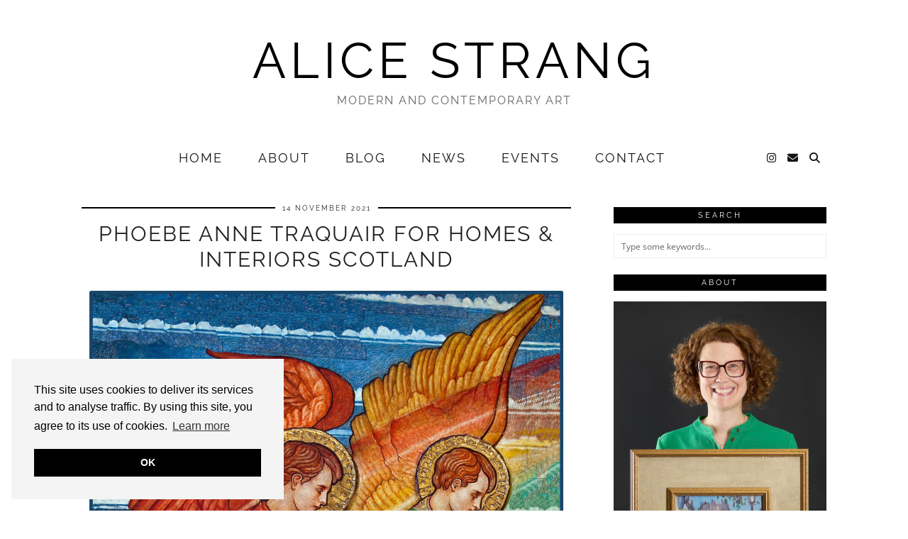

--- FILE ---
content_type: text/html; charset=UTF-8
request_url: https://alicestrang.co.uk/tag/i-love-this/
body_size: 13145
content:
<!DOCTYPE html>
<html lang="en-GB">
<head>
<meta charset="UTF-8">
<meta name="viewport" content="width=device-width, initial-scale=1, maximum-scale=5">	<meta name='robots' content='index, follow, max-image-preview:large, max-snippet:-1, max-video-preview:-1' />
<!-- This site is optimized with the Yoast SEO plugin v26.7 - https://yoast.com/wordpress/plugins/seo/ -->
<title>i love this Archives - Alice Strang</title>
<link rel="canonical" href="https://alicestrang.co.uk/tag/i-love-this/" />
<meta property="og:locale" content="en_GB" />
<meta property="og:type" content="article" />
<meta property="og:title" content="i love this Archives - Alice Strang" />
<meta property="og:url" content="https://alicestrang.co.uk/tag/i-love-this/" />
<meta property="og:site_name" content="Alice Strang" />
<meta property="og:image" content="https://alicestrang.co.uk/wp-content/uploads/2020/05/alice-strang.png" />
<meta property="og:image:width" content="382" />
<meta property="og:image:height" content="356" />
<meta property="og:image:type" content="image/png" />
<meta name="twitter:card" content="summary_large_image" />
<meta name="twitter:site" content="@AliceStrang" />
<script type="application/ld+json" class="yoast-schema-graph">{"@context":"https://schema.org","@graph":[{"@type":"CollectionPage","@id":"https://alicestrang.co.uk/tag/i-love-this/","url":"https://alicestrang.co.uk/tag/i-love-this/","name":"i love this Archives - Alice Strang","isPartOf":{"@id":"https://alicestrang.co.uk/#website"},"primaryImageOfPage":{"@id":"https://alicestrang.co.uk/tag/i-love-this/#primaryimage"},"image":{"@id":"https://alicestrang.co.uk/tag/i-love-this/#primaryimage"},"thumbnailUrl":"https://alicestrang.co.uk/wp-content/uploads/2021/11/Left-CA-with-5mm-bleed-image-final.jpg","breadcrumb":{"@id":"https://alicestrang.co.uk/tag/i-love-this/#breadcrumb"},"inLanguage":"en-GB"},{"@type":"ImageObject","inLanguage":"en-GB","@id":"https://alicestrang.co.uk/tag/i-love-this/#primaryimage","url":"https://alicestrang.co.uk/wp-content/uploads/2021/11/Left-CA-with-5mm-bleed-image-final.jpg","contentUrl":"https://alicestrang.co.uk/wp-content/uploads/2021/11/Left-CA-with-5mm-bleed-image-final.jpg","width":1242,"height":1744,"caption":"Phoebe Anna Traquair (1852-1936), The Evangelist and the Apostle, two of the four Great Cherubim from the Chancel Arch murals in the Mansfield Traquair Centre, Edinburgh. Courtesy and (c) Mansfield Traquair Trust"},{"@type":"BreadcrumbList","@id":"https://alicestrang.co.uk/tag/i-love-this/#breadcrumb","itemListElement":[{"@type":"ListItem","position":1,"name":"Home","item":"https://alicestrang.co.uk/"},{"@type":"ListItem","position":2,"name":"i love this"}]},{"@type":"WebSite","@id":"https://alicestrang.co.uk/#website","url":"https://alicestrang.co.uk/","name":"Alice Strang","description":"Modern and Contemporary Art","publisher":{"@id":"https://alicestrang.co.uk/#organization"},"potentialAction":[{"@type":"SearchAction","target":{"@type":"EntryPoint","urlTemplate":"https://alicestrang.co.uk/?s={search_term_string}"},"query-input":{"@type":"PropertyValueSpecification","valueRequired":true,"valueName":"search_term_string"}}],"inLanguage":"en-GB"},{"@type":"Organization","@id":"https://alicestrang.co.uk/#organization","name":"Alice Strang","url":"https://alicestrang.co.uk/","logo":{"@type":"ImageObject","inLanguage":"en-GB","@id":"https://alicestrang.co.uk/#/schema/logo/image/","url":"https://alicestrang.co.uk/wp-content/uploads/2020/05/alice-strang.png","contentUrl":"https://alicestrang.co.uk/wp-content/uploads/2020/05/alice-strang.png","width":382,"height":356,"caption":"Alice Strang"},"image":{"@id":"https://alicestrang.co.uk/#/schema/logo/image/"},"sameAs":["https://x.com/AliceStrang","https://www.instagram.com/alice.strang/"]}]}</script>
<!-- / Yoast SEO plugin. -->
<link rel='dns-prefetch' href='//cdnjs.cloudflare.com' />
<link rel='dns-prefetch' href='//www.googletagmanager.com' />
<link rel='dns-prefetch' href='//pipdigz.co.uk' />
<link rel='dns-prefetch' href='//fonts.bunny.net' />
<link rel="alternate" type="application/rss+xml" title="Alice Strang &raquo; Feed" href="https://alicestrang.co.uk/feed/" />
<link rel="alternate" type="application/rss+xml" title="Alice Strang &raquo; Comments Feed" href="https://alicestrang.co.uk/comments/feed/" />
<link rel="alternate" type="application/rss+xml" title="Alice Strang &raquo; i love this Tag Feed" href="https://alicestrang.co.uk/tag/i-love-this/feed/" />
<style id='wp-img-auto-sizes-contain-inline-css' type='text/css'>
img:is([sizes=auto i],[sizes^="auto," i]){contain-intrinsic-size:3000px 1500px}
/*# sourceURL=wp-img-auto-sizes-contain-inline-css */
</style>
<style id='wp-block-library-inline-css' type='text/css'>
:root{--wp-block-synced-color:#7a00df;--wp-block-synced-color--rgb:122,0,223;--wp-bound-block-color:var(--wp-block-synced-color);--wp-editor-canvas-background:#ddd;--wp-admin-theme-color:#007cba;--wp-admin-theme-color--rgb:0,124,186;--wp-admin-theme-color-darker-10:#006ba1;--wp-admin-theme-color-darker-10--rgb:0,107,160.5;--wp-admin-theme-color-darker-20:#005a87;--wp-admin-theme-color-darker-20--rgb:0,90,135;--wp-admin-border-width-focus:2px}@media (min-resolution:192dpi){:root{--wp-admin-border-width-focus:1.5px}}.wp-element-button{cursor:pointer}:root .has-very-light-gray-background-color{background-color:#eee}:root .has-very-dark-gray-background-color{background-color:#313131}:root .has-very-light-gray-color{color:#eee}:root .has-very-dark-gray-color{color:#313131}:root .has-vivid-green-cyan-to-vivid-cyan-blue-gradient-background{background:linear-gradient(135deg,#00d084,#0693e3)}:root .has-purple-crush-gradient-background{background:linear-gradient(135deg,#34e2e4,#4721fb 50%,#ab1dfe)}:root .has-hazy-dawn-gradient-background{background:linear-gradient(135deg,#faaca8,#dad0ec)}:root .has-subdued-olive-gradient-background{background:linear-gradient(135deg,#fafae1,#67a671)}:root .has-atomic-cream-gradient-background{background:linear-gradient(135deg,#fdd79a,#004a59)}:root .has-nightshade-gradient-background{background:linear-gradient(135deg,#330968,#31cdcf)}:root .has-midnight-gradient-background{background:linear-gradient(135deg,#020381,#2874fc)}:root{--wp--preset--font-size--normal:16px;--wp--preset--font-size--huge:42px}.has-regular-font-size{font-size:1em}.has-larger-font-size{font-size:2.625em}.has-normal-font-size{font-size:var(--wp--preset--font-size--normal)}.has-huge-font-size{font-size:var(--wp--preset--font-size--huge)}.has-text-align-center{text-align:center}.has-text-align-left{text-align:left}.has-text-align-right{text-align:right}.has-fit-text{white-space:nowrap!important}#end-resizable-editor-section{display:none}.aligncenter{clear:both}.items-justified-left{justify-content:flex-start}.items-justified-center{justify-content:center}.items-justified-right{justify-content:flex-end}.items-justified-space-between{justify-content:space-between}.screen-reader-text{border:0;clip-path:inset(50%);height:1px;margin:-1px;overflow:hidden;padding:0;position:absolute;width:1px;word-wrap:normal!important}.screen-reader-text:focus{background-color:#ddd;clip-path:none;color:#444;display:block;font-size:1em;height:auto;left:5px;line-height:normal;padding:15px 23px 14px;text-decoration:none;top:5px;width:auto;z-index:100000}html :where(.has-border-color){border-style:solid}html :where([style*=border-top-color]){border-top-style:solid}html :where([style*=border-right-color]){border-right-style:solid}html :where([style*=border-bottom-color]){border-bottom-style:solid}html :where([style*=border-left-color]){border-left-style:solid}html :where([style*=border-width]){border-style:solid}html :where([style*=border-top-width]){border-top-style:solid}html :where([style*=border-right-width]){border-right-style:solid}html :where([style*=border-bottom-width]){border-bottom-style:solid}html :where([style*=border-left-width]){border-left-style:solid}html :where(img[class*=wp-image-]){height:auto;max-width:100%}:where(figure){margin:0 0 1em}html :where(.is-position-sticky){--wp-admin--admin-bar--position-offset:var(--wp-admin--admin-bar--height,0px)}@media screen and (max-width:600px){html :where(.is-position-sticky){--wp-admin--admin-bar--position-offset:0px}}
/*# sourceURL=wp-block-library-inline-css */
</style><style id='wp-block-heading-inline-css' type='text/css'>
h1:where(.wp-block-heading).has-background,h2:where(.wp-block-heading).has-background,h3:where(.wp-block-heading).has-background,h4:where(.wp-block-heading).has-background,h5:where(.wp-block-heading).has-background,h6:where(.wp-block-heading).has-background{padding:1.25em 2.375em}h1.has-text-align-left[style*=writing-mode]:where([style*=vertical-lr]),h1.has-text-align-right[style*=writing-mode]:where([style*=vertical-rl]),h2.has-text-align-left[style*=writing-mode]:where([style*=vertical-lr]),h2.has-text-align-right[style*=writing-mode]:where([style*=vertical-rl]),h3.has-text-align-left[style*=writing-mode]:where([style*=vertical-lr]),h3.has-text-align-right[style*=writing-mode]:where([style*=vertical-rl]),h4.has-text-align-left[style*=writing-mode]:where([style*=vertical-lr]),h4.has-text-align-right[style*=writing-mode]:where([style*=vertical-rl]),h5.has-text-align-left[style*=writing-mode]:where([style*=vertical-lr]),h5.has-text-align-right[style*=writing-mode]:where([style*=vertical-rl]),h6.has-text-align-left[style*=writing-mode]:where([style*=vertical-lr]),h6.has-text-align-right[style*=writing-mode]:where([style*=vertical-rl]){rotate:180deg}
/*# sourceURL=https://alicestrang.co.uk/wp-includes/blocks/heading/style.min.css */
</style>
<style id='wp-block-paragraph-inline-css' type='text/css'>
.is-small-text{font-size:.875em}.is-regular-text{font-size:1em}.is-large-text{font-size:2.25em}.is-larger-text{font-size:3em}.has-drop-cap:not(:focus):first-letter{float:left;font-size:8.4em;font-style:normal;font-weight:100;line-height:.68;margin:.05em .1em 0 0;text-transform:uppercase}body.rtl .has-drop-cap:not(:focus):first-letter{float:none;margin-left:.1em}p.has-drop-cap.has-background{overflow:hidden}:root :where(p.has-background){padding:1.25em 2.375em}:where(p.has-text-color:not(.has-link-color)) a{color:inherit}p.has-text-align-left[style*="writing-mode:vertical-lr"],p.has-text-align-right[style*="writing-mode:vertical-rl"]{rotate:180deg}
/*# sourceURL=https://alicestrang.co.uk/wp-includes/blocks/paragraph/style.min.css */
</style>
<style id='global-styles-inline-css' type='text/css'>
:root{--wp--preset--aspect-ratio--square: 1;--wp--preset--aspect-ratio--4-3: 4/3;--wp--preset--aspect-ratio--3-4: 3/4;--wp--preset--aspect-ratio--3-2: 3/2;--wp--preset--aspect-ratio--2-3: 2/3;--wp--preset--aspect-ratio--16-9: 16/9;--wp--preset--aspect-ratio--9-16: 9/16;--wp--preset--color--black: #000000;--wp--preset--color--cyan-bluish-gray: #abb8c3;--wp--preset--color--white: #ffffff;--wp--preset--color--pale-pink: #f78da7;--wp--preset--color--vivid-red: #cf2e2e;--wp--preset--color--luminous-vivid-orange: #ff6900;--wp--preset--color--luminous-vivid-amber: #fcb900;--wp--preset--color--light-green-cyan: #7bdcb5;--wp--preset--color--vivid-green-cyan: #00d084;--wp--preset--color--pale-cyan-blue: #8ed1fc;--wp--preset--color--vivid-cyan-blue: #0693e3;--wp--preset--color--vivid-purple: #9b51e0;--wp--preset--gradient--vivid-cyan-blue-to-vivid-purple: linear-gradient(135deg,rgb(6,147,227) 0%,rgb(155,81,224) 100%);--wp--preset--gradient--light-green-cyan-to-vivid-green-cyan: linear-gradient(135deg,rgb(122,220,180) 0%,rgb(0,208,130) 100%);--wp--preset--gradient--luminous-vivid-amber-to-luminous-vivid-orange: linear-gradient(135deg,rgb(252,185,0) 0%,rgb(255,105,0) 100%);--wp--preset--gradient--luminous-vivid-orange-to-vivid-red: linear-gradient(135deg,rgb(255,105,0) 0%,rgb(207,46,46) 100%);--wp--preset--gradient--very-light-gray-to-cyan-bluish-gray: linear-gradient(135deg,rgb(238,238,238) 0%,rgb(169,184,195) 100%);--wp--preset--gradient--cool-to-warm-spectrum: linear-gradient(135deg,rgb(74,234,220) 0%,rgb(151,120,209) 20%,rgb(207,42,186) 40%,rgb(238,44,130) 60%,rgb(251,105,98) 80%,rgb(254,248,76) 100%);--wp--preset--gradient--blush-light-purple: linear-gradient(135deg,rgb(255,206,236) 0%,rgb(152,150,240) 100%);--wp--preset--gradient--blush-bordeaux: linear-gradient(135deg,rgb(254,205,165) 0%,rgb(254,45,45) 50%,rgb(107,0,62) 100%);--wp--preset--gradient--luminous-dusk: linear-gradient(135deg,rgb(255,203,112) 0%,rgb(199,81,192) 50%,rgb(65,88,208) 100%);--wp--preset--gradient--pale-ocean: linear-gradient(135deg,rgb(255,245,203) 0%,rgb(182,227,212) 50%,rgb(51,167,181) 100%);--wp--preset--gradient--electric-grass: linear-gradient(135deg,rgb(202,248,128) 0%,rgb(113,206,126) 100%);--wp--preset--gradient--midnight: linear-gradient(135deg,rgb(2,3,129) 0%,rgb(40,116,252) 100%);--wp--preset--font-size--small: 13px;--wp--preset--font-size--medium: 20px;--wp--preset--font-size--large: 36px;--wp--preset--font-size--x-large: 42px;--wp--preset--spacing--20: 0.44rem;--wp--preset--spacing--30: 0.67rem;--wp--preset--spacing--40: 1rem;--wp--preset--spacing--50: 1.5rem;--wp--preset--spacing--60: 2.25rem;--wp--preset--spacing--70: 3.38rem;--wp--preset--spacing--80: 5.06rem;--wp--preset--shadow--natural: 6px 6px 9px rgba(0, 0, 0, 0.2);--wp--preset--shadow--deep: 12px 12px 50px rgba(0, 0, 0, 0.4);--wp--preset--shadow--sharp: 6px 6px 0px rgba(0, 0, 0, 0.2);--wp--preset--shadow--outlined: 6px 6px 0px -3px rgb(255, 255, 255), 6px 6px rgb(0, 0, 0);--wp--preset--shadow--crisp: 6px 6px 0px rgb(0, 0, 0);}:where(.is-layout-flex){gap: 0.5em;}:where(.is-layout-grid){gap: 0.5em;}body .is-layout-flex{display: flex;}.is-layout-flex{flex-wrap: wrap;align-items: center;}.is-layout-flex > :is(*, div){margin: 0;}body .is-layout-grid{display: grid;}.is-layout-grid > :is(*, div){margin: 0;}:where(.wp-block-columns.is-layout-flex){gap: 2em;}:where(.wp-block-columns.is-layout-grid){gap: 2em;}:where(.wp-block-post-template.is-layout-flex){gap: 1.25em;}:where(.wp-block-post-template.is-layout-grid){gap: 1.25em;}.has-black-color{color: var(--wp--preset--color--black) !important;}.has-cyan-bluish-gray-color{color: var(--wp--preset--color--cyan-bluish-gray) !important;}.has-white-color{color: var(--wp--preset--color--white) !important;}.has-pale-pink-color{color: var(--wp--preset--color--pale-pink) !important;}.has-vivid-red-color{color: var(--wp--preset--color--vivid-red) !important;}.has-luminous-vivid-orange-color{color: var(--wp--preset--color--luminous-vivid-orange) !important;}.has-luminous-vivid-amber-color{color: var(--wp--preset--color--luminous-vivid-amber) !important;}.has-light-green-cyan-color{color: var(--wp--preset--color--light-green-cyan) !important;}.has-vivid-green-cyan-color{color: var(--wp--preset--color--vivid-green-cyan) !important;}.has-pale-cyan-blue-color{color: var(--wp--preset--color--pale-cyan-blue) !important;}.has-vivid-cyan-blue-color{color: var(--wp--preset--color--vivid-cyan-blue) !important;}.has-vivid-purple-color{color: var(--wp--preset--color--vivid-purple) !important;}.has-black-background-color{background-color: var(--wp--preset--color--black) !important;}.has-cyan-bluish-gray-background-color{background-color: var(--wp--preset--color--cyan-bluish-gray) !important;}.has-white-background-color{background-color: var(--wp--preset--color--white) !important;}.has-pale-pink-background-color{background-color: var(--wp--preset--color--pale-pink) !important;}.has-vivid-red-background-color{background-color: var(--wp--preset--color--vivid-red) !important;}.has-luminous-vivid-orange-background-color{background-color: var(--wp--preset--color--luminous-vivid-orange) !important;}.has-luminous-vivid-amber-background-color{background-color: var(--wp--preset--color--luminous-vivid-amber) !important;}.has-light-green-cyan-background-color{background-color: var(--wp--preset--color--light-green-cyan) !important;}.has-vivid-green-cyan-background-color{background-color: var(--wp--preset--color--vivid-green-cyan) !important;}.has-pale-cyan-blue-background-color{background-color: var(--wp--preset--color--pale-cyan-blue) !important;}.has-vivid-cyan-blue-background-color{background-color: var(--wp--preset--color--vivid-cyan-blue) !important;}.has-vivid-purple-background-color{background-color: var(--wp--preset--color--vivid-purple) !important;}.has-black-border-color{border-color: var(--wp--preset--color--black) !important;}.has-cyan-bluish-gray-border-color{border-color: var(--wp--preset--color--cyan-bluish-gray) !important;}.has-white-border-color{border-color: var(--wp--preset--color--white) !important;}.has-pale-pink-border-color{border-color: var(--wp--preset--color--pale-pink) !important;}.has-vivid-red-border-color{border-color: var(--wp--preset--color--vivid-red) !important;}.has-luminous-vivid-orange-border-color{border-color: var(--wp--preset--color--luminous-vivid-orange) !important;}.has-luminous-vivid-amber-border-color{border-color: var(--wp--preset--color--luminous-vivid-amber) !important;}.has-light-green-cyan-border-color{border-color: var(--wp--preset--color--light-green-cyan) !important;}.has-vivid-green-cyan-border-color{border-color: var(--wp--preset--color--vivid-green-cyan) !important;}.has-pale-cyan-blue-border-color{border-color: var(--wp--preset--color--pale-cyan-blue) !important;}.has-vivid-cyan-blue-border-color{border-color: var(--wp--preset--color--vivid-cyan-blue) !important;}.has-vivid-purple-border-color{border-color: var(--wp--preset--color--vivid-purple) !important;}.has-vivid-cyan-blue-to-vivid-purple-gradient-background{background: var(--wp--preset--gradient--vivid-cyan-blue-to-vivid-purple) !important;}.has-light-green-cyan-to-vivid-green-cyan-gradient-background{background: var(--wp--preset--gradient--light-green-cyan-to-vivid-green-cyan) !important;}.has-luminous-vivid-amber-to-luminous-vivid-orange-gradient-background{background: var(--wp--preset--gradient--luminous-vivid-amber-to-luminous-vivid-orange) !important;}.has-luminous-vivid-orange-to-vivid-red-gradient-background{background: var(--wp--preset--gradient--luminous-vivid-orange-to-vivid-red) !important;}.has-very-light-gray-to-cyan-bluish-gray-gradient-background{background: var(--wp--preset--gradient--very-light-gray-to-cyan-bluish-gray) !important;}.has-cool-to-warm-spectrum-gradient-background{background: var(--wp--preset--gradient--cool-to-warm-spectrum) !important;}.has-blush-light-purple-gradient-background{background: var(--wp--preset--gradient--blush-light-purple) !important;}.has-blush-bordeaux-gradient-background{background: var(--wp--preset--gradient--blush-bordeaux) !important;}.has-luminous-dusk-gradient-background{background: var(--wp--preset--gradient--luminous-dusk) !important;}.has-pale-ocean-gradient-background{background: var(--wp--preset--gradient--pale-ocean) !important;}.has-electric-grass-gradient-background{background: var(--wp--preset--gradient--electric-grass) !important;}.has-midnight-gradient-background{background: var(--wp--preset--gradient--midnight) !important;}.has-small-font-size{font-size: var(--wp--preset--font-size--small) !important;}.has-medium-font-size{font-size: var(--wp--preset--font-size--medium) !important;}.has-large-font-size{font-size: var(--wp--preset--font-size--large) !important;}.has-x-large-font-size{font-size: var(--wp--preset--font-size--x-large) !important;}
/*# sourceURL=global-styles-inline-css */
</style>
<style id='classic-theme-styles-inline-css' type='text/css'>
/*! This file is auto-generated */
.wp-block-button__link{color:#fff;background-color:#32373c;border-radius:9999px;box-shadow:none;text-decoration:none;padding:calc(.667em + 2px) calc(1.333em + 2px);font-size:1.125em}.wp-block-file__button{background:#32373c;color:#fff;text-decoration:none}
/*# sourceURL=/wp-includes/css/classic-themes.min.css */
</style>
<!-- <link rel='stylesheet' id='contact-form-7-css' href='https://alicestrang.co.uk/wp-content/plugins/contact-form-7/includes/css/styles.css?ver=6.1.4' type='text/css' media='all' /> -->
<link rel="stylesheet" type="text/css" href="//alicestrang.co.uk/wp-content/cache/wpfc-minified/1sd9kz47/83q9q.css" media="all"/>
<link rel='stylesheet' id='p3-core-responsive-css' href='https://pipdigz.co.uk/p3/css/core_resp.css' type='text/css' media='all' />
<link rel='stylesheet' id='pipdig-fonts-css' href='https://fonts.bunny.net/css?family=Raleway:400,400i,700,700i|Open+Sans:400,400i,700,700i' type='text/css' media='all' />
<!-- <link rel='stylesheet' id='pipdig-style-css' href='https://alicestrang.co.uk/wp-content/themes/pipdig-minim/style.css?ver=1738183166' type='text/css' media='all' /> -->
<!-- <link rel='stylesheet' id='pipdig-responsive-css' href='https://alicestrang.co.uk/wp-content/themes/pipdig-minim/css/responsive.css?ver=1738183165' type='text/css' media='all' /> -->
<link rel="stylesheet" type="text/css" href="//alicestrang.co.uk/wp-content/cache/wpfc-minified/egl6qdzr/hgye6.css" media="all"/>
<script src='//alicestrang.co.uk/wp-content/cache/wpfc-minified/212py4ec/cpw.js' type="text/javascript"></script>
<!-- <script type="text/javascript" src="https://alicestrang.co.uk/wp-content/plugins/easy-twitter-feeds/assets/js/widget.js?ver=1.2.11" id="widget-js-js"></script> -->
<!-- <script type="text/javascript" src="https://alicestrang.co.uk/wp-includes/js/jquery/jquery.min.js?ver=3.7.1" id="jquery-core-js"></script> -->
<!-- <script type="text/javascript" src="https://alicestrang.co.uk/wp-includes/js/jquery/jquery-migrate.min.js?ver=3.4.1" id="jquery-migrate-js"></script> -->
<!-- Google tag (gtag.js) snippet added by Site Kit -->
<!-- Google Analytics snippet added by Site Kit -->
<script type="text/javascript" src="https://www.googletagmanager.com/gtag/js?id=GT-T565Z2WN" id="google_gtagjs-js" async></script>
<script type="text/javascript" id="google_gtagjs-js-after">
/* <![CDATA[ */
window.dataLayer = window.dataLayer || [];function gtag(){dataLayer.push(arguments);}
gtag("set","linker",{"domains":["alicestrang.co.uk"]});
gtag("js", new Date());
gtag("set", "developer_id.dZTNiMT", true);
gtag("config", "GT-T565Z2WN");
window._googlesitekit = window._googlesitekit || {}; window._googlesitekit.throttledEvents = []; window._googlesitekit.gtagEvent = (name, data) => { var key = JSON.stringify( { name, data } ); if ( !! window._googlesitekit.throttledEvents[ key ] ) { return; } window._googlesitekit.throttledEvents[ key ] = true; setTimeout( () => { delete window._googlesitekit.throttledEvents[ key ]; }, 5 ); gtag( "event", name, { ...data, event_source: "site-kit" } ); }; 
//# sourceURL=google_gtagjs-js-after
/* ]]> */
</script>
<link rel="https://api.w.org/" href="https://alicestrang.co.uk/wp-json/" /><link rel="alternate" title="JSON" type="application/json" href="https://alicestrang.co.uk/wp-json/wp/v2/tags/1064" /><link rel="EditURI" type="application/rsd+xml" title="RSD" href="https://alicestrang.co.uk/xmlrpc.php?rsd" />
<meta name="generator" content="WordPress 6.9" />
<meta name="generator" content="Site Kit by Google 1.168.0" /><!--noptimize--> <!-- Cust --> <style>body{font-size:15px; line-height: 1.3;}.entry-title, .slide-h2 {font-size:30px}@media only screen and (min-width: 720px) { .grid-title {height:30px;line-height:30px} }.menu-bar ul li a, .slicknav_menu{font-size:18px}.site-description {font-size:16px}body {font-family: "Open Sans"}</style> <!-- /Cust --> <!--/noptimize--><!-- All in one Favicon 4.8 --><link rel="icon" href="https://alicestrang.co.uk/wp-content/uploads/2025/09/cropped-alice_strang150925-32x32.jpg" sizes="32x32" />
<link rel="icon" href="https://alicestrang.co.uk/wp-content/uploads/2025/09/cropped-alice_strang150925-192x192.jpg" sizes="192x192" />
<link rel="apple-touch-icon" href="https://alicestrang.co.uk/wp-content/uploads/2025/09/cropped-alice_strang150925-180x180.jpg" />
<meta name="msapplication-TileImage" content="https://alicestrang.co.uk/wp-content/uploads/2025/09/cropped-alice_strang150925-270x270.jpg" />
<style type="text/css" id="wp-custom-css">
.wpcf7 {
max-width: 400px;
margin:0 auto;
}
.grecaptcha-badge { visibility: hidden; }		</style>
<!-- pipdig custom css --><style><style>
#pipdig_widget_twitter-5{
max-height: 100px;
}
</style></style><!-- // pipdig custom css -->	</head>
<body class="archive tag tag-i-love-this tag-1064 wp-theme-pipdig-minim pipdig_sidebar_active">
<header class="site-header nopin">
<div class="clearfix container">
<div class="site-branding">
<div class="site-title">
<a href="https://alicestrang.co.uk/" title="Alice Strang" rel="home">
Alice Strang				</a>
</div>
<div class="site-description">Modern and Contemporary Art</div>			</div>
</div>
</header><!-- .site-header -->
<div class="site-top">
<div class="clearfix container">
<nav id="main_menu_under_header" class="site-menu">
<div class="clearfix menu-bar"><ul id="menu-pipdig-primary-menu" class="menu"><li id="menu-item-30" class="home menu-item menu-item-type-custom menu-item-object-custom menu-item-30"><a href="/">Home</a></li>
<li id="menu-item-31" class="menu-item menu-item-type-post_type menu-item-object-page menu-item-31"><a href="https://alicestrang.co.uk/about/">About</a></li>
<li id="menu-item-89" class="menu-item menu-item-type-taxonomy menu-item-object-category menu-item-89"><a href="https://alicestrang.co.uk/category/blog/">Blog</a></li>
<li id="menu-item-74" class="menu-item menu-item-type-taxonomy menu-item-object-category menu-item-74"><a href="https://alicestrang.co.uk/category/news/">News</a></li>
<li id="menu-item-78" class="menu-item menu-item-type-taxonomy menu-item-object-category menu-item-78"><a href="https://alicestrang.co.uk/category/events/">Events</a></li>
<li id="menu-item-35" class="menu-item menu-item-type-post_type menu-item-object-page menu-item-35"><a href="https://alicestrang.co.uk/contact/">Contact</a></li>
<li class="socialz top-socialz"><a href="https://www.instagram.com/alice.strang.art" target="_blank" rel="nofollow noopener" aria-label="Instagram" title="Instagram"><i class="pipdigicons pipdigicons_fab pipdigicons-instagram"></i></a><a href="mailto:alicecurator@gmail.com" target="_blank" rel="nofollow noopener" aria-label="Email" title="Email"><i class="pipdigicons pipdigicons-envelope"></i></a><a id="p3_search_btn" class="toggle-search" aria-label="Search" title="Search"><i class="pipdigicons pipdigicons-search"></i></a></li><li class="pipdig_navbar_search"><form role="search" method="get" class="search-form" action="https://alicestrang.co.uk/">
<div class="form-group">
<input type="search" class="form-control" placeholder="Type some keywords..." value="" name="s" title="Search for:">
</div>
</form></li></ul></div>			</nav><!-- .site-menu -->
</div>
</div><!-- .site-top -->
<div class="site-main">
<div class="clearfix container">
<div class="row">
<div class="col-sm-8 content-area">
<article id="post-619" class="clearfix post-619 post type-post status-publish format-standard has-post-thumbnail hentry category-news tag-apostle tag-architecture tag-arts-and-crafts tag-chancel-arch tag-church tag-evangelist tag-evangelists tag-feature tag-great-cherubim tag-homes-interiors tag-homes-and-interiors tag-i-love-this tag-interior tag-interiors tag-magazine tag-mansfied-traquair-centre tag-mansfield-traquair-trust tag-mural tag-mural-cycle tag-murals tag-phoebe-anna-traquair tag-scottish-women-artist tag-woman-artist">
<header class="entry-header">
<div class="entry-meta">
<span class="date-bar-white-bg">
<span class="vcard author show-author">
<span class="fn">
<a href="https://alicestrang.co.uk/author/alicecuratorgmail-com/" title="Posts by alicecurator@gmail.com" rel="author">alicecurator@gmail.com</a>						</span>
<span class="show-author"></span>
</span>
<span class="entry-date updated">
<time datetime="2021-11">14 November 2021</time>
</span>
</span>
</div>
<h2 class="entry-title p_post_titles_font"><a href="https://alicestrang.co.uk/phoebe-anne-traquair-for-homes-interiors-scotland/" rel="bookmark">Phoebe Anne Traquair for Homes &#038; Interiors Scotland</a></h2>
</header><!-- .entry-header -->
<div class="entry-summary">
<div class="textalign-center">
<a href="https://alicestrang.co.uk/phoebe-anne-traquair-for-homes-interiors-scotland/" title="Phoebe Anne Traquair for Homes &#038; Interiors Scotland" >
<img src="https://alicestrang.co.uk/wp-content/uploads/2021/11/Left-CA-with-5mm-bleed-image-final.jpg" data-pin-description="Phoebe Anne Traquair for Homes &#038; Interiors Scotland" data-p3-pin-link="https://alicestrang.co.uk/phoebe-anne-traquair-for-homes-interiors-scotland/" alt="Phoebe Anne Traquair for Homes &#038; Interiors Scotland" />				</a>
</div>
<p style="margin: 0">I was delighted to be asked to choose my favourite interior for Homes &amp; Interiors Scotland magazine. For the &#8216;I LOVE THIS&#8217; feature in the current issue I chose the Mansfield Traquair Centre in Edinburgh.&hellip;</p>			
<a class="more-link" href="https://alicestrang.co.uk/phoebe-anne-traquair-for-homes-interiors-scotland/">View Post</a>
<!--noptimize-->
<script type="application/ld+json">
{
"@context": "https://schema.org", 
"@type": "BlogPosting",
"headline": "Phoebe Anne Traquair for Homes &#038; Interiors Scotland",
"image": {
"@type": "imageObject",
"url": "https://alicestrang.co.uk/wp-content/uploads/2021/11/Left-CA-with-5mm-bleed-image-final-300x421.jpg",
"height": "421",
"width": "300"
},
"publisher": {
"@type": "Organization",
"name": "Alice Strang",
"logo": {
"@type": "imageObject",
"url": "https://pipdigz.co.uk/p3/img/placeholder-publisher.png"
}
},
"mainEntityOfPage": "https://alicestrang.co.uk/phoebe-anne-traquair-for-homes-interiors-scotland/",
"url": "https://alicestrang.co.uk/phoebe-anne-traquair-for-homes-interiors-scotland/",
"datePublished": "2021-11-14",
"dateModified": "2024-09-13",
"description": "I chose Phoebe Anna Traquair&#039;s murals in the Mansfield Traquair Centre for a feature in this month&#039;s issue of Homes &amp; Interiors Scotland.",
"articleBody": "I was delighted to be asked to choose my favourite interior for Homes &amp; Interiors Scotland magazine. For the &#8216;I LOVE THIS&#8217; feature in the current issue I chose the Mansfield Traquair Centre in Edinburgh.&hellip;",
"author": {
"@type": "Person",
"name": "alicecurator@gmail.com"
}
}
</script>
<!--/noptimize-->
</div><!-- .entry-summary -->
<footer class="entry-meta entry-footer">
<div class="addthis_toolbox"><span class="p3_share_title">Share: </span><a href="https://www.facebook.com/sharer.php?u=https://alicestrang.co.uk/phoebe-anne-traquair-for-homes-interiors-scotland/" target="_blank" rel="nofollow noopener" aria-label="Share on Facebook" title="Share on Facebook"><i class="pipdigicons pipdigicons_fab pipdigicons-facebook" aria-hidden="true"></i></a><a href="https://twitter.com/share?url=https://alicestrang.co.uk/phoebe-anne-traquair-for-homes-interiors-scotland/&#038;text=Phoebe+Anne+Traquair+for+Homes+%26+Interiors+Scotland" target="_blank" rel="nofollow noopener" aria-label="Share on Twitter/X" title="Share on Twitter/X"><i class="pipdigicons pipdigicons_fab pipdigicons-x-twitter" aria-hidden="true"></i></a><a href="https://pinterest.com/pin/create/link/?url=https://alicestrang.co.uk/phoebe-anne-traquair-for-homes-interiors-scotland/&#038;media=https://alicestrang.co.uk/wp-content/uploads/2021/11/Left-CA-with-5mm-bleed-image-final.jpg&#038;description=Phoebe+Anne+Traquair+for+Homes+%26+Interiors+Scotland" target="_blank" rel="nofollow noopener" aria-label="Share on Pinterest" title="Share on Pinterest"><i class="pipdigicons pipdigicons_fab pipdigicons-pinterest" aria-hidden="true"></i></a><a href="https://www.tumblr.com/widgets/share/tool?canonicalUrl=https://alicestrang.co.uk/phoebe-anne-traquair-for-homes-interiors-scotland/&#038;title=Phoebe+Anne+Traquair+for+Homes+%26+Interiors+Scotland" target="_blank" rel="nofollow noopener" aria-label="Share on tumblr" title="Share on tumblr"><i class="pipdigicons pipdigicons_fab pipdigicons-tumblr" aria-hidden="true"></i></a></div>			
<span class="commentz"><a href="https://alicestrang.co.uk/phoebe-anne-traquair-for-homes-interiors-scotland/#respond" data-disqus-url="https://alicestrang.co.uk/phoebe-anne-traquair-for-homes-interiors-scotland/">Leave a comment</a></span>
</footer><!-- .entry-footer -->
<!-- #post-619 --></article>
<div class="clearfix"></div>
</div><!-- .content-area -->
<div class="col-sm-4 site-sidebar nopin" role="complementary">
<aside id="search-3" class="widget widget_search"><h3 class="widget-title"><span>Search</span></h3><form role="search" method="get" class="search-form" action="https://alicestrang.co.uk/">
<div class="form-group">
<input type="search" class="form-control" placeholder="Type some keywords..." value="" name="s" title="Search for:">
</div>
</form></aside><aside id="custom_html-2" class="widget_text widget widget_custom_html"><h3 class="widget-title"><span>About</span></h3><div class="textwidget custom-html-widget"><img src="https://alicestrang.co.uk/wp-content/uploads/2025/09/alice_strang150925.jpg">
<p>
I am passionate about modern and contemporary art and would like to share that passion with you. 
</p>
<div class='cta-button'><a href='/about'>
READ MORE</a>
</div></div></aside><aside id="categories-3" class="widget widget_categories"><h3 class="widget-title"><span>Categories</span></h3><form action="https://alicestrang.co.uk" method="get"><label class="screen-reader-text" for="cat">Categories</label><select  name='cat' id='cat' class='postform'>
<option value='-1'>Select Category</option>
<option class="level-0" value="8">Blog</option>
<option class="level-0" value="7">Events</option>
<option class="level-0" value="6">News</option>
<option class="level-0" value="1">Uncategorized</option>
</select>
</form><script type="text/javascript">
/* <![CDATA[ */
( ( dropdownId ) => {
const dropdown = document.getElementById( dropdownId );
function onSelectChange() {
setTimeout( () => {
if ( 'escape' === dropdown.dataset.lastkey ) {
return;
}
if ( dropdown.value && parseInt( dropdown.value ) > 0 && dropdown instanceof HTMLSelectElement ) {
dropdown.parentElement.submit();
}
}, 250 );
}
function onKeyUp( event ) {
if ( 'Escape' === event.key ) {
dropdown.dataset.lastkey = 'escape';
} else {
delete dropdown.dataset.lastkey;
}
}
function onClick() {
delete dropdown.dataset.lastkey;
}
dropdown.addEventListener( 'keyup', onKeyUp );
dropdown.addEventListener( 'click', onClick );
dropdown.addEventListener( 'change', onSelectChange );
})( "cat" );
//# sourceURL=WP_Widget_Categories%3A%3Awidget
/* ]]> */
</script>
</aside><aside id="pipdig_widget_instagram-4" class="widget pipdig_widget_instagram"><h3 class="widget-title"><span>Instagram</span></h3>			<div id="p3_instagram_widget_955832606" class="p3_instagram_widget">
<!--noptimize-->
<style>
#p3_instagram_widget_955832606 .p3_instagram_post {
width: 100%;
border: 2px solid #fff				}
</style>
<!--/noptimize-->
<a href="https://www.instagram.com/p/DTOCqgbDUAf/" class="p3_instagram_post  pipdig_lazy" data-src="https://scontent-lhr6-2.cdninstagram.com/v/t51.82787-15/611272073_18524382274069292_6955392247123931423_n.jpg?stp=dst-jpg_e35_tt6&_nc_cat=100&ccb=7-5&_nc_sid=18de74&efg=eyJlZmdfdGFnIjoiQ0FST1VTRUxfSVRFTS5iZXN0X2ltYWdlX3VybGdlbi5DMyJ9&_nc_ohc=8-RgrQQbuboQ7kNvwFliXiH&_nc_oc=AdkIx1sSUmEvpCQAYeDimGPPvSSPyhDqRQaVivbZDEwrERVV4YdxsSm4jlX6RAiawwVsU8FHHj5eGj6FKaNmdMYy&_nc_zt=23&_nc_ht=scontent-lhr6-2.cdninstagram.com&edm=AM6HXa8EAAAA&_nc_gid=XD9ZkFx-eVPGaXCKRUGUGQ&oh=00_AfpEkHPQ9gMxOpem3MOKpKn93doluZQkdBEDeoc1BNhz9w&oe=69684E86" rel="nofollow noopener" target="_blank" aria-label="Instagram">
<img src="[data-uri]" class="p3_instagram_square" alt=""/>
<div class="p3_instagram_post_overlay">
<span class="p3_instagram_likes"><i class="pipdigicons pipdigicons-comment"></i> 1 &nbsp;
<i class="pipdigicons pipdigicons-heart"></i> 53</span>
</div>
</a>
<a href="https://www.instagram.com/p/DTN2AK9Da0K/" class="p3_instagram_post  pipdig_lazy" data-src="https://scontent-lhr8-2.cdninstagram.com/v/t51.82787-15/610780348_18524369953069292_7829970089386562787_n.jpg?stp=dst-jpg_e35_tt6&_nc_cat=103&ccb=7-5&_nc_sid=18de74&efg=eyJlZmdfdGFnIjoiRkVFRC5iZXN0X2ltYWdlX3VybGdlbi5DMyJ9&_nc_ohc=dnVPjrgsAvwQ7kNvwH-3BIb&_nc_oc=AdmkqXUbOYxjGRYFIQ_jDTcmL4rHcBYrB1bVGzKYkUnC2iVgQlZR5nY0ThJA7aHlGZdxk2asXHzjLRq6CvERtt-Z&_nc_zt=23&_nc_ht=scontent-lhr8-2.cdninstagram.com&edm=AM6HXa8EAAAA&_nc_gid=XD9ZkFx-eVPGaXCKRUGUGQ&oh=00_AfrvJKemdJ19Dbd5SSm73FPetbS3mRHN56juT2pokRK7sg&oe=696851F7" rel="nofollow noopener" target="_blank" aria-label="Instagram">
<img src="[data-uri]" class="p3_instagram_square" alt=""/>
<div class="p3_instagram_post_overlay">
<span class="p3_instagram_likes"><i class="pipdigicons pipdigicons-comment"></i> 2 &nbsp;
<i class="pipdigicons pipdigicons-heart"></i> 55</span>
</div>
</a>
<a href="https://www.instagram.com/p/DTNr3rVjbwo/" class="p3_instagram_post  pipdig_lazy" data-src="https://scontent-lhr6-2.cdninstagram.com/v/t51.82787-15/610898729_18524356993069292_4489821020522572019_n.jpg?stp=dst-jpg_e35_tt6&_nc_cat=100&ccb=7-5&_nc_sid=18de74&efg=eyJlZmdfdGFnIjoiRkVFRC5iZXN0X2ltYWdlX3VybGdlbi5DMyJ9&_nc_ohc=7Yg1HlprlbAQ7kNvwEiOljo&_nc_oc=Adm-JUpajg3QeMxg1zNaIUh5PiiLiPHrZ2UIYjnGkUVSPyoMBbBV6JFatiYYzvxUrXJCl3KkmKIuQ13WY1Ys_-l6&_nc_zt=23&_nc_ht=scontent-lhr6-2.cdninstagram.com&edm=AM6HXa8EAAAA&_nc_gid=XD9ZkFx-eVPGaXCKRUGUGQ&oh=00_Afpf8KznECWxGXLBz3nrqm9LmRAWkUksPGNToMSijbQ5Fg&oe=69685681" rel="nofollow noopener" target="_blank" aria-label="Instagram">
<img src="[data-uri]" class="p3_instagram_square" alt=""/>
<div class="p3_instagram_post_overlay">
<span class="p3_instagram_likes"><i class="pipdigicons pipdigicons-comment"></i> 7 &nbsp;
<i class="pipdigicons pipdigicons-heart"></i> 43</span>
</div>
</a>
</div>
<div class="clearfix"></div>
<div class="clearfix"></div>
<p style="margin: 10px 0"><a href="https://www.instagram.com/alice.strang.art" target="_blank" rel="nofollow noopener" style="color: #000;"><i class="pipdigicons pipdigicons_fab pipdigicons-instagram" style="font-size: 15px; margin-bottom: -1px"></i> Follow on Instagram</a></p>
</aside>	</div><!-- .site-sidebar -->
</div>
		</div>
</div><!-- .site-main -->
<div class="hide-back-to-top"><div id="back-top"><a href="#top"><i class="pipdigicons pipdigicons-chevron-up"></i></a></div></div>
<div id="p3_sticky_stop"></div>
<footer class="site-footer">
<div class="clearfix container">
<div class="row">
<div class="col-sm-7 site-info">
(C) 2020 Alice Strang. Website supported by <a href="http://www.zatheo.co.uk">Zatheo</a>					<div class="footer-menu-bar"><ul id="menu-pipdig-primary-menu-1" class="menu"><li class="home menu-item menu-item-type-custom menu-item-object-custom menu-item-30"><a href="/">Home</a></li>
<li class="menu-item menu-item-type-post_type menu-item-object-page menu-item-31"><a href="https://alicestrang.co.uk/about/">About</a></li>
<li class="menu-item menu-item-type-taxonomy menu-item-object-category menu-item-89"><a href="https://alicestrang.co.uk/category/blog/">Blog</a></li>
<li class="menu-item menu-item-type-taxonomy menu-item-object-category menu-item-74"><a href="https://alicestrang.co.uk/category/news/">News</a></li>
<li class="menu-item menu-item-type-taxonomy menu-item-object-category menu-item-78"><a href="https://alicestrang.co.uk/category/events/">Events</a></li>
<li class="menu-item menu-item-type-post_type menu-item-object-page menu-item-35"><a href="https://alicestrang.co.uk/contact/">Contact</a></li>
</ul></div>				</div>
<div class="col-sm-5 site-credit">
<a href="https://www.pipdig.co/" target="_blank" rel="noopener">Website design by <span style="text-transform:lowercase;letter-spacing:1px">pipdig</span></a>				</div>
</div>
</div>
</footer>
<script type="speculationrules">
{"prefetch":[{"source":"document","where":{"and":[{"href_matches":"/*"},{"not":{"href_matches":["/wp-*.php","/wp-admin/*","/wp-content/uploads/*","/wp-content/*","/wp-content/plugins/*","/wp-content/themes/pipdig-minim/*","/*\\?(.+)"]}},{"not":{"selector_matches":"a[rel~=\"nofollow\"]"}},{"not":{"selector_matches":".no-prefetch, .no-prefetch a"}}]},"eagerness":"conservative"}]}
</script>
<script type="text/javascript" src="https://alicestrang.co.uk/wp-includes/js/dist/hooks.min.js?ver=dd5603f07f9220ed27f1" id="wp-hooks-js"></script>
<script type="text/javascript" src="https://alicestrang.co.uk/wp-includes/js/dist/i18n.min.js?ver=c26c3dc7bed366793375" id="wp-i18n-js"></script>
<script type="text/javascript" id="wp-i18n-js-after">
/* <![CDATA[ */
wp.i18n.setLocaleData( { 'text direction\u0004ltr': [ 'ltr' ] } );
//# sourceURL=wp-i18n-js-after
/* ]]> */
</script>
<script type="text/javascript" src="https://alicestrang.co.uk/wp-content/plugins/contact-form-7/includes/swv/js/index.js?ver=6.1.4" id="swv-js"></script>
<script type="text/javascript" id="contact-form-7-js-translations">
/* <![CDATA[ */
( function( domain, translations ) {
var localeData = translations.locale_data[ domain ] || translations.locale_data.messages;
localeData[""].domain = domain;
wp.i18n.setLocaleData( localeData, domain );
} )( "contact-form-7", {"translation-revision-date":"2024-05-21 11:58:24+0000","generator":"GlotPress\/4.0.1","domain":"messages","locale_data":{"messages":{"":{"domain":"messages","plural-forms":"nplurals=2; plural=n != 1;","lang":"en_GB"},"Error:":["Error:"]}},"comment":{"reference":"includes\/js\/index.js"}} );
//# sourceURL=contact-form-7-js-translations
/* ]]> */
</script>
<script type="text/javascript" id="contact-form-7-js-before">
/* <![CDATA[ */
var wpcf7 = {
"api": {
"root": "https:\/\/alicestrang.co.uk\/wp-json\/",
"namespace": "contact-form-7\/v1"
}
};
//# sourceURL=contact-form-7-js-before
/* ]]> */
</script>
<script type="text/javascript" src="https://alicestrang.co.uk/wp-content/plugins/contact-form-7/includes/js/index.js?ver=6.1.4" id="contact-form-7-js"></script>
<script type="text/javascript" src="https://cdnjs.cloudflare.com/ajax/libs/fitvids/1.2.0/jquery.fitvids.min.js" id="pipdig-fitvids-js"></script>
<script type="text/javascript" src="https://cdnjs.cloudflare.com/ajax/libs/jquery.lazy/1.7.9/jquery.lazy.min.js" id="pipdig-lazy-js"></script>
<script type="text/javascript" src="https://alicestrang.co.uk/wp-content/themes/pipdig-minim/scripts.js" id="pipdig-scripts-js"></script>
<script type="text/javascript" src="https://www.google.com/recaptcha/api.js?render=6LfJJNYqAAAAAHHNaxZZFer4-kOpv0mOG3shkMVv&amp;ver=3.0" id="google-recaptcha-js"></script>
<script type="text/javascript" src="https://alicestrang.co.uk/wp-includes/js/dist/vendor/wp-polyfill.min.js?ver=3.15.0" id="wp-polyfill-js"></script>
<script type="text/javascript" id="wpcf7-recaptcha-js-before">
/* <![CDATA[ */
var wpcf7_recaptcha = {
"sitekey": "6LfJJNYqAAAAAHHNaxZZFer4-kOpv0mOG3shkMVv",
"actions": {
"homepage": "homepage",
"contactform": "contactform"
}
};
//# sourceURL=wpcf7-recaptcha-js-before
/* ]]> */
</script>
<script type="text/javascript" src="https://alicestrang.co.uk/wp-content/plugins/contact-form-7/modules/recaptcha/index.js?ver=6.1.4" id="wpcf7-recaptcha-js"></script>
<script type="text/javascript" src="https://alicestrang.co.uk/wp-content/plugins/google-site-kit/dist/assets/js/googlesitekit-events-provider-contact-form-7-40476021fb6e59177033.js" id="googlesitekit-events-provider-contact-form-7-js" defer></script>
<script type="text/javascript" src="https://alicestrang.co.uk/wp-content/plugins/google-site-kit/dist/assets/js/googlesitekit-events-provider-wpforms-ed443a3a3d45126a22ce.js" id="googlesitekit-events-provider-wpforms-js" defer></script>
<script>
jQuery(document).ready(function($) {
var combinedMenu = $('#main_menu_under_header .menu').clone();
$(function(){
combinedMenu.slicknav({
label: '<i class="pipdigicons pipdigicons-bars"></i>',
duration: 450,
brand: '<a href="https://www.instagram.com/alice.strang.art" target="_blank" rel="nofollow noopener" aria-label="Instagram" title="Instagram"><i class="pipdigicons pipdigicons_fab pipdigicons-instagram"></i></a><a href="mailto:alicecurator@gmail.com" target="_blank" rel="nofollow noopener" aria-label="Email" title="Email"><i class="pipdigicons pipdigicons-envelope"></i></a>',
closedSymbol: '<i class="pipdigicons pipdigicons-chevron-right"></i>',
openedSymbol: '<i class="pipdigicons pipdigicons-chevron-down"></i>',
easingOpen: "swing",
beforeOpen: function(){
$('.slicknav_menu .slicknav_menutxt').html('<i class="pipdigicons pipdigicons_fas pipdigicons-times"></i>');
},
beforeClose: function(){
$('.slicknav_menu .slicknav_menutxt').html('<i class="pipdigicons pipdigicons-bars"></i>');
},
});
});
});
</script>
<div id="p3_search_overlay-search" class="p3_search_overlay">
<a href="javascript:void(0)" id="p3_search_overlay-closebtn">&times;</a>
<div class="p3_search_overlay-content">
<div class="container">
<div class="row">
<div class="col-xs-12">
<form method="get" id="searchform" action="https://alicestrang.co.uk/">
<input type="search" name="s" value="" placeholder="Type some keywords..." autocomplete="off" minlength="2" required>
</form>
</div>
</div>
</div>
</div>
</div>
<script>
jQuery(document).ready(function($) {
$("#p3_search_btn").click(function(){
$("#p3_search_overlay-search").css("height", "100%").css("opacity", "1");
$(".p3_search_overlay-content input").focus();
});
$("#p3_search_overlay-closebtn").click(function(){
$("#p3_search_overlay-search").css("height", "0%").css("opacity", "0");
});
});
</script>
<!--noptimize-->
<script>
jQuery(document).ready(function($) {
$('.pipdig_lazy').Lazy({
effect: 'fadeIn',
effectTime: 360,
});
});
</script>
<!--/noptimize-->
<!--noptimize-->
<script>
jQuery(document).ready(function($) {
$(window).scroll(function() {
if ($(window).scrollTop() + $(window).height() == $(document).height()) {
$(".cc-window,.cookie-notice-container,.scrollbox-bottom-right,.widget_eu_cookie_law_widget,#cookie-law-bar,#cookie-law-info-bar,.cc_container,#catapult-cookie-bar,.mailmunch-scrollbox,#barritaloca,#upprev_box,#at4-whatsnext,#cookie-notice,.mailmunch-topbar,#cookieChoiceInfo, #eu-cookie-law,.sumome-scrollbox-popup,.tplis-cl-cookies,#eu-cookie,.pea_cook_wrapper,#milotree_box,#cookie-law-info-again,#jquery-cookie-law-script,.gdpr-privacy-bar,#moove_gdpr_cookie_info_bar,.pp-cookies-notice,.mc-modal").addClass('p3_hide_me');
} else {
$(".cc-window,.cookie-notice-container,.scrollbox-bottom-right,.widget_eu_cookie_law_widget,#cookie-law-bar,#cookie-law-info-bar,.cc_container,#catapult-cookie-bar,.mailmunch-scrollbox,#barritaloca,#upprev_box,#at4-whatsnext,#cookie-notice,.mailmunch-topbar,#cookieChoiceInfo, #eu-cookie-law,.sumome-scrollbox-popup,.tplis-cl-cookies,#eu-cookie,.pea_cook_wrapper,#milotree_box,#cookie-law-info-again,#jquery-cookie-law-script,.gdpr-privacy-bar,#moove_gdpr_cookie_info_bar,.pp-cookies-notice,.mc-modal").removeClass('p3_hide_me');
}
});
});
</script>
<!--/noptimize-->
<meta name="p3v" content="6.0.0 | MINIM (pipdig) | 4.8.3 | a5fe117874_1215_94fafb05_1768070260 | https://alicestrang.co.uk" />
<link rel="stylesheet" href="https://pipdigz.co.uk/fonts/pipdigicons_2.css" media="none" onload="if(media!='all')media='all'">
<!--noptimize-->
<style>
.cc-window{opacity:1;transition:opacity 1s ease}.cc-window.cc-invisible{opacity:0}.cc-animate.cc-revoke{transition:transform 1s ease}.cc-animate.cc-revoke.cc-top{transform:translateY(-2em)}.cc-animate.cc-revoke.cc-bottom{transform:translateY(2em)}.cc-animate.cc-revoke.cc-active.cc-bottom,.cc-animate.cc-revoke.cc-active.cc-top,.cc-revoke:hover{transform:translateY(0)}.cc-grower{max-height:0;overflow:hidden;transition:max-height 1s}.cc-link,.cc-revoke:hover{text-decoration:underline}.cc-revoke,.cc-window{position:fixed;overflow:hidden;box-sizing:border-box;font-family:Helvetica,Calibri,Arial,sans-serif;font-size:16px;line-height:1.5em;display:-ms-flexbox;display:flex;-ms-flex-wrap:nowrap;flex-wrap:nowrap;z-index:9999}.cc-window.cc-static{position:static}.cc-window.cc-floating{padding:2em;max-width:24em;-ms-flex-direction:column;flex-direction:column}.cc-window.cc-banner{padding:1em 1.8em;width:100%;-ms-flex-direction:row;flex-direction:row}.cc-revoke{padding:.5em}.cc-header{font-size:18px;font-weight:700}.cc-btn,.cc-close,.cc-link,.cc-revoke{cursor:pointer}.cc-link{opacity:.8;display:inline-block;padding:.2em}.cc-link:hover{opacity:1}.cc-link:active,.cc-link:visited{color:initial}.cc-btn{display:block;padding:.4em .8em;font-size:.9em;font-weight:700;border-width:2px;border-style:solid;text-align:center;white-space:nowrap}.cc-banner .cc-btn:last-child{min-width:140px}.cc-highlight .cc-btn:first-child{background-color:transparent;border-color:transparent}.cc-highlight .cc-btn:first-child:focus,.cc-highlight .cc-btn:first-child:hover{background-color:transparent;text-decoration:underline}.cc-close{display:block;position:absolute;top:.5em;right:.5em;font-size:1.6em;opacity:.9;line-height:.75}.cc-close:focus,.cc-close:hover{opacity:1}.cc-revoke.cc-top{top:0;left:3em;border-bottom-left-radius:.5em;border-bottom-right-radius:.5em}.cc-revoke.cc-bottom{bottom:0;left:3em;border-top-left-radius:.5em;border-top-right-radius:.5em}.cc-revoke.cc-left{left:3em;right:unset}.cc-revoke.cc-right{right:3em;left:unset}.cc-top{top:1em}.cc-left{left:1em}.cc-right{right:1em}.cc-bottom{bottom:1em}.cc-floating>.cc-link{margin-bottom:1em}.cc-floating .cc-message{display:block;margin-bottom:1em}.cc-window.cc-floating .cc-compliance{-ms-flex:1;flex:1}.cc-window.cc-banner{-ms-flex-align:center;align-items:center}.cc-banner.cc-top{left:0;right:0;top:0}.cc-banner.cc-bottom{left:0;right:0;bottom:0}.cc-banner .cc-message{-ms-flex:1;flex:1}.cc-compliance{display:-ms-flexbox;display:flex;-ms-flex-align:center;align-items:center;-ms-flex-line-pack:justify;align-content:space-between}.cc-compliance>.cc-btn{-ms-flex:1;flex:1}.cc-btn+.cc-btn{margin-left:.5em}@media print{.cc-revoke,.cc-window{display:none}}@media screen and (max-width:900px){.cc-btn{white-space:normal}}@media screen and (max-width:414px) and (orientation:portrait),screen and (max-width:736px) and (orientation:landscape){.cc-window.cc-top{top:0}.cc-window.cc-bottom{bottom:0}.cc-window.cc-banner,.cc-window.cc-left,.cc-window.cc-right{left:0;right:0}.cc-window.cc-banner{-ms-flex-direction:column;flex-direction:column}.cc-window.cc-banner .cc-compliance{-ms-flex:1;flex:1}.cc-window.cc-floating{max-width:none}.cc-window .cc-message{margin-bottom:1em}.cc-window.cc-banner{-ms-flex-align:unset;align-items:unset}}.cc-floating.cc-theme-classic{padding:1.2em;border-radius:5px}.cc-floating.cc-type-info.cc-theme-classic .cc-compliance{text-align:center;display:inline;-ms-flex:none;flex:none}.cc-theme-classic .cc-btn{border-radius:5px}.cc-theme-classic .cc-btn:last-child{min-width:140px}.cc-floating.cc-type-info.cc-theme-classic .cc-btn{display:inline-block}.cc-theme-edgeless.cc-window{padding:0}.cc-floating.cc-theme-edgeless .cc-message{margin:2em 2em 1.5em}.cc-banner.cc-theme-edgeless .cc-btn{margin:0;padding:.8em 1.8em;height:100%}.cc-banner.cc-theme-edgeless .cc-message{margin-left:1em}.cc-floating.cc-theme-edgeless .cc-btn+.cc-btn{margin-left:0} #cookieChoiceInfo {display:none} .cc_container {box-shadow: none; border: 1px soild #ddd; border-radius: 0;} .cc_container .cc_btn:hover, .cc_container .cc_btn:active {background: #999; color: #fff;} .cc_container .cc_btn, .cc_container .cc_btn:visited {background: #000 !important; color: #fff !important; border-radius: 2px !important;}
</style>
<script src="https://cdnjs.cloudflare.com/ajax/libs/cookieconsent2/3.0.6/cookieconsent.min.js"></script>
<script> window.addEventListener("load", function(){ window.cookieconsent.initialise({ "palette": { "popup": { "background": "#f4f4f4", "text": "#000000" }, "button": { "background": "#000", "text": "#fff" } }, "position": "bottom-left", "content": { "message": "This site uses cookies to deliver its services and to analyse traffic. By using this site, you agree to its use of cookies.", "dismiss": "OK", "href": "https://alicestrang.co.uk/privacy-data-access-and-comments-policy-for-www-alicestrang-co-uk/", "link": "Learn more" } })}); </script>
<!--/noptimize-->
</body>
</html><!-- WP Fastest Cache file was created in 0.442 seconds, on 10 January 2026 @ 6:37 pm -->

--- FILE ---
content_type: text/html; charset=utf-8
request_url: https://www.google.com/recaptcha/api2/anchor?ar=1&k=6LfJJNYqAAAAAHHNaxZZFer4-kOpv0mOG3shkMVv&co=aHR0cHM6Ly9hbGljZXN0cmFuZy5jby51azo0NDM.&hl=en&v=PoyoqOPhxBO7pBk68S4YbpHZ&size=invisible&anchor-ms=20000&execute-ms=30000&cb=jiovgkz7t0t
body_size: 48790
content:
<!DOCTYPE HTML><html dir="ltr" lang="en"><head><meta http-equiv="Content-Type" content="text/html; charset=UTF-8">
<meta http-equiv="X-UA-Compatible" content="IE=edge">
<title>reCAPTCHA</title>
<style type="text/css">
/* cyrillic-ext */
@font-face {
  font-family: 'Roboto';
  font-style: normal;
  font-weight: 400;
  font-stretch: 100%;
  src: url(//fonts.gstatic.com/s/roboto/v48/KFO7CnqEu92Fr1ME7kSn66aGLdTylUAMa3GUBHMdazTgWw.woff2) format('woff2');
  unicode-range: U+0460-052F, U+1C80-1C8A, U+20B4, U+2DE0-2DFF, U+A640-A69F, U+FE2E-FE2F;
}
/* cyrillic */
@font-face {
  font-family: 'Roboto';
  font-style: normal;
  font-weight: 400;
  font-stretch: 100%;
  src: url(//fonts.gstatic.com/s/roboto/v48/KFO7CnqEu92Fr1ME7kSn66aGLdTylUAMa3iUBHMdazTgWw.woff2) format('woff2');
  unicode-range: U+0301, U+0400-045F, U+0490-0491, U+04B0-04B1, U+2116;
}
/* greek-ext */
@font-face {
  font-family: 'Roboto';
  font-style: normal;
  font-weight: 400;
  font-stretch: 100%;
  src: url(//fonts.gstatic.com/s/roboto/v48/KFO7CnqEu92Fr1ME7kSn66aGLdTylUAMa3CUBHMdazTgWw.woff2) format('woff2');
  unicode-range: U+1F00-1FFF;
}
/* greek */
@font-face {
  font-family: 'Roboto';
  font-style: normal;
  font-weight: 400;
  font-stretch: 100%;
  src: url(//fonts.gstatic.com/s/roboto/v48/KFO7CnqEu92Fr1ME7kSn66aGLdTylUAMa3-UBHMdazTgWw.woff2) format('woff2');
  unicode-range: U+0370-0377, U+037A-037F, U+0384-038A, U+038C, U+038E-03A1, U+03A3-03FF;
}
/* math */
@font-face {
  font-family: 'Roboto';
  font-style: normal;
  font-weight: 400;
  font-stretch: 100%;
  src: url(//fonts.gstatic.com/s/roboto/v48/KFO7CnqEu92Fr1ME7kSn66aGLdTylUAMawCUBHMdazTgWw.woff2) format('woff2');
  unicode-range: U+0302-0303, U+0305, U+0307-0308, U+0310, U+0312, U+0315, U+031A, U+0326-0327, U+032C, U+032F-0330, U+0332-0333, U+0338, U+033A, U+0346, U+034D, U+0391-03A1, U+03A3-03A9, U+03B1-03C9, U+03D1, U+03D5-03D6, U+03F0-03F1, U+03F4-03F5, U+2016-2017, U+2034-2038, U+203C, U+2040, U+2043, U+2047, U+2050, U+2057, U+205F, U+2070-2071, U+2074-208E, U+2090-209C, U+20D0-20DC, U+20E1, U+20E5-20EF, U+2100-2112, U+2114-2115, U+2117-2121, U+2123-214F, U+2190, U+2192, U+2194-21AE, U+21B0-21E5, U+21F1-21F2, U+21F4-2211, U+2213-2214, U+2216-22FF, U+2308-230B, U+2310, U+2319, U+231C-2321, U+2336-237A, U+237C, U+2395, U+239B-23B7, U+23D0, U+23DC-23E1, U+2474-2475, U+25AF, U+25B3, U+25B7, U+25BD, U+25C1, U+25CA, U+25CC, U+25FB, U+266D-266F, U+27C0-27FF, U+2900-2AFF, U+2B0E-2B11, U+2B30-2B4C, U+2BFE, U+3030, U+FF5B, U+FF5D, U+1D400-1D7FF, U+1EE00-1EEFF;
}
/* symbols */
@font-face {
  font-family: 'Roboto';
  font-style: normal;
  font-weight: 400;
  font-stretch: 100%;
  src: url(//fonts.gstatic.com/s/roboto/v48/KFO7CnqEu92Fr1ME7kSn66aGLdTylUAMaxKUBHMdazTgWw.woff2) format('woff2');
  unicode-range: U+0001-000C, U+000E-001F, U+007F-009F, U+20DD-20E0, U+20E2-20E4, U+2150-218F, U+2190, U+2192, U+2194-2199, U+21AF, U+21E6-21F0, U+21F3, U+2218-2219, U+2299, U+22C4-22C6, U+2300-243F, U+2440-244A, U+2460-24FF, U+25A0-27BF, U+2800-28FF, U+2921-2922, U+2981, U+29BF, U+29EB, U+2B00-2BFF, U+4DC0-4DFF, U+FFF9-FFFB, U+10140-1018E, U+10190-1019C, U+101A0, U+101D0-101FD, U+102E0-102FB, U+10E60-10E7E, U+1D2C0-1D2D3, U+1D2E0-1D37F, U+1F000-1F0FF, U+1F100-1F1AD, U+1F1E6-1F1FF, U+1F30D-1F30F, U+1F315, U+1F31C, U+1F31E, U+1F320-1F32C, U+1F336, U+1F378, U+1F37D, U+1F382, U+1F393-1F39F, U+1F3A7-1F3A8, U+1F3AC-1F3AF, U+1F3C2, U+1F3C4-1F3C6, U+1F3CA-1F3CE, U+1F3D4-1F3E0, U+1F3ED, U+1F3F1-1F3F3, U+1F3F5-1F3F7, U+1F408, U+1F415, U+1F41F, U+1F426, U+1F43F, U+1F441-1F442, U+1F444, U+1F446-1F449, U+1F44C-1F44E, U+1F453, U+1F46A, U+1F47D, U+1F4A3, U+1F4B0, U+1F4B3, U+1F4B9, U+1F4BB, U+1F4BF, U+1F4C8-1F4CB, U+1F4D6, U+1F4DA, U+1F4DF, U+1F4E3-1F4E6, U+1F4EA-1F4ED, U+1F4F7, U+1F4F9-1F4FB, U+1F4FD-1F4FE, U+1F503, U+1F507-1F50B, U+1F50D, U+1F512-1F513, U+1F53E-1F54A, U+1F54F-1F5FA, U+1F610, U+1F650-1F67F, U+1F687, U+1F68D, U+1F691, U+1F694, U+1F698, U+1F6AD, U+1F6B2, U+1F6B9-1F6BA, U+1F6BC, U+1F6C6-1F6CF, U+1F6D3-1F6D7, U+1F6E0-1F6EA, U+1F6F0-1F6F3, U+1F6F7-1F6FC, U+1F700-1F7FF, U+1F800-1F80B, U+1F810-1F847, U+1F850-1F859, U+1F860-1F887, U+1F890-1F8AD, U+1F8B0-1F8BB, U+1F8C0-1F8C1, U+1F900-1F90B, U+1F93B, U+1F946, U+1F984, U+1F996, U+1F9E9, U+1FA00-1FA6F, U+1FA70-1FA7C, U+1FA80-1FA89, U+1FA8F-1FAC6, U+1FACE-1FADC, U+1FADF-1FAE9, U+1FAF0-1FAF8, U+1FB00-1FBFF;
}
/* vietnamese */
@font-face {
  font-family: 'Roboto';
  font-style: normal;
  font-weight: 400;
  font-stretch: 100%;
  src: url(//fonts.gstatic.com/s/roboto/v48/KFO7CnqEu92Fr1ME7kSn66aGLdTylUAMa3OUBHMdazTgWw.woff2) format('woff2');
  unicode-range: U+0102-0103, U+0110-0111, U+0128-0129, U+0168-0169, U+01A0-01A1, U+01AF-01B0, U+0300-0301, U+0303-0304, U+0308-0309, U+0323, U+0329, U+1EA0-1EF9, U+20AB;
}
/* latin-ext */
@font-face {
  font-family: 'Roboto';
  font-style: normal;
  font-weight: 400;
  font-stretch: 100%;
  src: url(//fonts.gstatic.com/s/roboto/v48/KFO7CnqEu92Fr1ME7kSn66aGLdTylUAMa3KUBHMdazTgWw.woff2) format('woff2');
  unicode-range: U+0100-02BA, U+02BD-02C5, U+02C7-02CC, U+02CE-02D7, U+02DD-02FF, U+0304, U+0308, U+0329, U+1D00-1DBF, U+1E00-1E9F, U+1EF2-1EFF, U+2020, U+20A0-20AB, U+20AD-20C0, U+2113, U+2C60-2C7F, U+A720-A7FF;
}
/* latin */
@font-face {
  font-family: 'Roboto';
  font-style: normal;
  font-weight: 400;
  font-stretch: 100%;
  src: url(//fonts.gstatic.com/s/roboto/v48/KFO7CnqEu92Fr1ME7kSn66aGLdTylUAMa3yUBHMdazQ.woff2) format('woff2');
  unicode-range: U+0000-00FF, U+0131, U+0152-0153, U+02BB-02BC, U+02C6, U+02DA, U+02DC, U+0304, U+0308, U+0329, U+2000-206F, U+20AC, U+2122, U+2191, U+2193, U+2212, U+2215, U+FEFF, U+FFFD;
}
/* cyrillic-ext */
@font-face {
  font-family: 'Roboto';
  font-style: normal;
  font-weight: 500;
  font-stretch: 100%;
  src: url(//fonts.gstatic.com/s/roboto/v48/KFO7CnqEu92Fr1ME7kSn66aGLdTylUAMa3GUBHMdazTgWw.woff2) format('woff2');
  unicode-range: U+0460-052F, U+1C80-1C8A, U+20B4, U+2DE0-2DFF, U+A640-A69F, U+FE2E-FE2F;
}
/* cyrillic */
@font-face {
  font-family: 'Roboto';
  font-style: normal;
  font-weight: 500;
  font-stretch: 100%;
  src: url(//fonts.gstatic.com/s/roboto/v48/KFO7CnqEu92Fr1ME7kSn66aGLdTylUAMa3iUBHMdazTgWw.woff2) format('woff2');
  unicode-range: U+0301, U+0400-045F, U+0490-0491, U+04B0-04B1, U+2116;
}
/* greek-ext */
@font-face {
  font-family: 'Roboto';
  font-style: normal;
  font-weight: 500;
  font-stretch: 100%;
  src: url(//fonts.gstatic.com/s/roboto/v48/KFO7CnqEu92Fr1ME7kSn66aGLdTylUAMa3CUBHMdazTgWw.woff2) format('woff2');
  unicode-range: U+1F00-1FFF;
}
/* greek */
@font-face {
  font-family: 'Roboto';
  font-style: normal;
  font-weight: 500;
  font-stretch: 100%;
  src: url(//fonts.gstatic.com/s/roboto/v48/KFO7CnqEu92Fr1ME7kSn66aGLdTylUAMa3-UBHMdazTgWw.woff2) format('woff2');
  unicode-range: U+0370-0377, U+037A-037F, U+0384-038A, U+038C, U+038E-03A1, U+03A3-03FF;
}
/* math */
@font-face {
  font-family: 'Roboto';
  font-style: normal;
  font-weight: 500;
  font-stretch: 100%;
  src: url(//fonts.gstatic.com/s/roboto/v48/KFO7CnqEu92Fr1ME7kSn66aGLdTylUAMawCUBHMdazTgWw.woff2) format('woff2');
  unicode-range: U+0302-0303, U+0305, U+0307-0308, U+0310, U+0312, U+0315, U+031A, U+0326-0327, U+032C, U+032F-0330, U+0332-0333, U+0338, U+033A, U+0346, U+034D, U+0391-03A1, U+03A3-03A9, U+03B1-03C9, U+03D1, U+03D5-03D6, U+03F0-03F1, U+03F4-03F5, U+2016-2017, U+2034-2038, U+203C, U+2040, U+2043, U+2047, U+2050, U+2057, U+205F, U+2070-2071, U+2074-208E, U+2090-209C, U+20D0-20DC, U+20E1, U+20E5-20EF, U+2100-2112, U+2114-2115, U+2117-2121, U+2123-214F, U+2190, U+2192, U+2194-21AE, U+21B0-21E5, U+21F1-21F2, U+21F4-2211, U+2213-2214, U+2216-22FF, U+2308-230B, U+2310, U+2319, U+231C-2321, U+2336-237A, U+237C, U+2395, U+239B-23B7, U+23D0, U+23DC-23E1, U+2474-2475, U+25AF, U+25B3, U+25B7, U+25BD, U+25C1, U+25CA, U+25CC, U+25FB, U+266D-266F, U+27C0-27FF, U+2900-2AFF, U+2B0E-2B11, U+2B30-2B4C, U+2BFE, U+3030, U+FF5B, U+FF5D, U+1D400-1D7FF, U+1EE00-1EEFF;
}
/* symbols */
@font-face {
  font-family: 'Roboto';
  font-style: normal;
  font-weight: 500;
  font-stretch: 100%;
  src: url(//fonts.gstatic.com/s/roboto/v48/KFO7CnqEu92Fr1ME7kSn66aGLdTylUAMaxKUBHMdazTgWw.woff2) format('woff2');
  unicode-range: U+0001-000C, U+000E-001F, U+007F-009F, U+20DD-20E0, U+20E2-20E4, U+2150-218F, U+2190, U+2192, U+2194-2199, U+21AF, U+21E6-21F0, U+21F3, U+2218-2219, U+2299, U+22C4-22C6, U+2300-243F, U+2440-244A, U+2460-24FF, U+25A0-27BF, U+2800-28FF, U+2921-2922, U+2981, U+29BF, U+29EB, U+2B00-2BFF, U+4DC0-4DFF, U+FFF9-FFFB, U+10140-1018E, U+10190-1019C, U+101A0, U+101D0-101FD, U+102E0-102FB, U+10E60-10E7E, U+1D2C0-1D2D3, U+1D2E0-1D37F, U+1F000-1F0FF, U+1F100-1F1AD, U+1F1E6-1F1FF, U+1F30D-1F30F, U+1F315, U+1F31C, U+1F31E, U+1F320-1F32C, U+1F336, U+1F378, U+1F37D, U+1F382, U+1F393-1F39F, U+1F3A7-1F3A8, U+1F3AC-1F3AF, U+1F3C2, U+1F3C4-1F3C6, U+1F3CA-1F3CE, U+1F3D4-1F3E0, U+1F3ED, U+1F3F1-1F3F3, U+1F3F5-1F3F7, U+1F408, U+1F415, U+1F41F, U+1F426, U+1F43F, U+1F441-1F442, U+1F444, U+1F446-1F449, U+1F44C-1F44E, U+1F453, U+1F46A, U+1F47D, U+1F4A3, U+1F4B0, U+1F4B3, U+1F4B9, U+1F4BB, U+1F4BF, U+1F4C8-1F4CB, U+1F4D6, U+1F4DA, U+1F4DF, U+1F4E3-1F4E6, U+1F4EA-1F4ED, U+1F4F7, U+1F4F9-1F4FB, U+1F4FD-1F4FE, U+1F503, U+1F507-1F50B, U+1F50D, U+1F512-1F513, U+1F53E-1F54A, U+1F54F-1F5FA, U+1F610, U+1F650-1F67F, U+1F687, U+1F68D, U+1F691, U+1F694, U+1F698, U+1F6AD, U+1F6B2, U+1F6B9-1F6BA, U+1F6BC, U+1F6C6-1F6CF, U+1F6D3-1F6D7, U+1F6E0-1F6EA, U+1F6F0-1F6F3, U+1F6F7-1F6FC, U+1F700-1F7FF, U+1F800-1F80B, U+1F810-1F847, U+1F850-1F859, U+1F860-1F887, U+1F890-1F8AD, U+1F8B0-1F8BB, U+1F8C0-1F8C1, U+1F900-1F90B, U+1F93B, U+1F946, U+1F984, U+1F996, U+1F9E9, U+1FA00-1FA6F, U+1FA70-1FA7C, U+1FA80-1FA89, U+1FA8F-1FAC6, U+1FACE-1FADC, U+1FADF-1FAE9, U+1FAF0-1FAF8, U+1FB00-1FBFF;
}
/* vietnamese */
@font-face {
  font-family: 'Roboto';
  font-style: normal;
  font-weight: 500;
  font-stretch: 100%;
  src: url(//fonts.gstatic.com/s/roboto/v48/KFO7CnqEu92Fr1ME7kSn66aGLdTylUAMa3OUBHMdazTgWw.woff2) format('woff2');
  unicode-range: U+0102-0103, U+0110-0111, U+0128-0129, U+0168-0169, U+01A0-01A1, U+01AF-01B0, U+0300-0301, U+0303-0304, U+0308-0309, U+0323, U+0329, U+1EA0-1EF9, U+20AB;
}
/* latin-ext */
@font-face {
  font-family: 'Roboto';
  font-style: normal;
  font-weight: 500;
  font-stretch: 100%;
  src: url(//fonts.gstatic.com/s/roboto/v48/KFO7CnqEu92Fr1ME7kSn66aGLdTylUAMa3KUBHMdazTgWw.woff2) format('woff2');
  unicode-range: U+0100-02BA, U+02BD-02C5, U+02C7-02CC, U+02CE-02D7, U+02DD-02FF, U+0304, U+0308, U+0329, U+1D00-1DBF, U+1E00-1E9F, U+1EF2-1EFF, U+2020, U+20A0-20AB, U+20AD-20C0, U+2113, U+2C60-2C7F, U+A720-A7FF;
}
/* latin */
@font-face {
  font-family: 'Roboto';
  font-style: normal;
  font-weight: 500;
  font-stretch: 100%;
  src: url(//fonts.gstatic.com/s/roboto/v48/KFO7CnqEu92Fr1ME7kSn66aGLdTylUAMa3yUBHMdazQ.woff2) format('woff2');
  unicode-range: U+0000-00FF, U+0131, U+0152-0153, U+02BB-02BC, U+02C6, U+02DA, U+02DC, U+0304, U+0308, U+0329, U+2000-206F, U+20AC, U+2122, U+2191, U+2193, U+2212, U+2215, U+FEFF, U+FFFD;
}
/* cyrillic-ext */
@font-face {
  font-family: 'Roboto';
  font-style: normal;
  font-weight: 900;
  font-stretch: 100%;
  src: url(//fonts.gstatic.com/s/roboto/v48/KFO7CnqEu92Fr1ME7kSn66aGLdTylUAMa3GUBHMdazTgWw.woff2) format('woff2');
  unicode-range: U+0460-052F, U+1C80-1C8A, U+20B4, U+2DE0-2DFF, U+A640-A69F, U+FE2E-FE2F;
}
/* cyrillic */
@font-face {
  font-family: 'Roboto';
  font-style: normal;
  font-weight: 900;
  font-stretch: 100%;
  src: url(//fonts.gstatic.com/s/roboto/v48/KFO7CnqEu92Fr1ME7kSn66aGLdTylUAMa3iUBHMdazTgWw.woff2) format('woff2');
  unicode-range: U+0301, U+0400-045F, U+0490-0491, U+04B0-04B1, U+2116;
}
/* greek-ext */
@font-face {
  font-family: 'Roboto';
  font-style: normal;
  font-weight: 900;
  font-stretch: 100%;
  src: url(//fonts.gstatic.com/s/roboto/v48/KFO7CnqEu92Fr1ME7kSn66aGLdTylUAMa3CUBHMdazTgWw.woff2) format('woff2');
  unicode-range: U+1F00-1FFF;
}
/* greek */
@font-face {
  font-family: 'Roboto';
  font-style: normal;
  font-weight: 900;
  font-stretch: 100%;
  src: url(//fonts.gstatic.com/s/roboto/v48/KFO7CnqEu92Fr1ME7kSn66aGLdTylUAMa3-UBHMdazTgWw.woff2) format('woff2');
  unicode-range: U+0370-0377, U+037A-037F, U+0384-038A, U+038C, U+038E-03A1, U+03A3-03FF;
}
/* math */
@font-face {
  font-family: 'Roboto';
  font-style: normal;
  font-weight: 900;
  font-stretch: 100%;
  src: url(//fonts.gstatic.com/s/roboto/v48/KFO7CnqEu92Fr1ME7kSn66aGLdTylUAMawCUBHMdazTgWw.woff2) format('woff2');
  unicode-range: U+0302-0303, U+0305, U+0307-0308, U+0310, U+0312, U+0315, U+031A, U+0326-0327, U+032C, U+032F-0330, U+0332-0333, U+0338, U+033A, U+0346, U+034D, U+0391-03A1, U+03A3-03A9, U+03B1-03C9, U+03D1, U+03D5-03D6, U+03F0-03F1, U+03F4-03F5, U+2016-2017, U+2034-2038, U+203C, U+2040, U+2043, U+2047, U+2050, U+2057, U+205F, U+2070-2071, U+2074-208E, U+2090-209C, U+20D0-20DC, U+20E1, U+20E5-20EF, U+2100-2112, U+2114-2115, U+2117-2121, U+2123-214F, U+2190, U+2192, U+2194-21AE, U+21B0-21E5, U+21F1-21F2, U+21F4-2211, U+2213-2214, U+2216-22FF, U+2308-230B, U+2310, U+2319, U+231C-2321, U+2336-237A, U+237C, U+2395, U+239B-23B7, U+23D0, U+23DC-23E1, U+2474-2475, U+25AF, U+25B3, U+25B7, U+25BD, U+25C1, U+25CA, U+25CC, U+25FB, U+266D-266F, U+27C0-27FF, U+2900-2AFF, U+2B0E-2B11, U+2B30-2B4C, U+2BFE, U+3030, U+FF5B, U+FF5D, U+1D400-1D7FF, U+1EE00-1EEFF;
}
/* symbols */
@font-face {
  font-family: 'Roboto';
  font-style: normal;
  font-weight: 900;
  font-stretch: 100%;
  src: url(//fonts.gstatic.com/s/roboto/v48/KFO7CnqEu92Fr1ME7kSn66aGLdTylUAMaxKUBHMdazTgWw.woff2) format('woff2');
  unicode-range: U+0001-000C, U+000E-001F, U+007F-009F, U+20DD-20E0, U+20E2-20E4, U+2150-218F, U+2190, U+2192, U+2194-2199, U+21AF, U+21E6-21F0, U+21F3, U+2218-2219, U+2299, U+22C4-22C6, U+2300-243F, U+2440-244A, U+2460-24FF, U+25A0-27BF, U+2800-28FF, U+2921-2922, U+2981, U+29BF, U+29EB, U+2B00-2BFF, U+4DC0-4DFF, U+FFF9-FFFB, U+10140-1018E, U+10190-1019C, U+101A0, U+101D0-101FD, U+102E0-102FB, U+10E60-10E7E, U+1D2C0-1D2D3, U+1D2E0-1D37F, U+1F000-1F0FF, U+1F100-1F1AD, U+1F1E6-1F1FF, U+1F30D-1F30F, U+1F315, U+1F31C, U+1F31E, U+1F320-1F32C, U+1F336, U+1F378, U+1F37D, U+1F382, U+1F393-1F39F, U+1F3A7-1F3A8, U+1F3AC-1F3AF, U+1F3C2, U+1F3C4-1F3C6, U+1F3CA-1F3CE, U+1F3D4-1F3E0, U+1F3ED, U+1F3F1-1F3F3, U+1F3F5-1F3F7, U+1F408, U+1F415, U+1F41F, U+1F426, U+1F43F, U+1F441-1F442, U+1F444, U+1F446-1F449, U+1F44C-1F44E, U+1F453, U+1F46A, U+1F47D, U+1F4A3, U+1F4B0, U+1F4B3, U+1F4B9, U+1F4BB, U+1F4BF, U+1F4C8-1F4CB, U+1F4D6, U+1F4DA, U+1F4DF, U+1F4E3-1F4E6, U+1F4EA-1F4ED, U+1F4F7, U+1F4F9-1F4FB, U+1F4FD-1F4FE, U+1F503, U+1F507-1F50B, U+1F50D, U+1F512-1F513, U+1F53E-1F54A, U+1F54F-1F5FA, U+1F610, U+1F650-1F67F, U+1F687, U+1F68D, U+1F691, U+1F694, U+1F698, U+1F6AD, U+1F6B2, U+1F6B9-1F6BA, U+1F6BC, U+1F6C6-1F6CF, U+1F6D3-1F6D7, U+1F6E0-1F6EA, U+1F6F0-1F6F3, U+1F6F7-1F6FC, U+1F700-1F7FF, U+1F800-1F80B, U+1F810-1F847, U+1F850-1F859, U+1F860-1F887, U+1F890-1F8AD, U+1F8B0-1F8BB, U+1F8C0-1F8C1, U+1F900-1F90B, U+1F93B, U+1F946, U+1F984, U+1F996, U+1F9E9, U+1FA00-1FA6F, U+1FA70-1FA7C, U+1FA80-1FA89, U+1FA8F-1FAC6, U+1FACE-1FADC, U+1FADF-1FAE9, U+1FAF0-1FAF8, U+1FB00-1FBFF;
}
/* vietnamese */
@font-face {
  font-family: 'Roboto';
  font-style: normal;
  font-weight: 900;
  font-stretch: 100%;
  src: url(//fonts.gstatic.com/s/roboto/v48/KFO7CnqEu92Fr1ME7kSn66aGLdTylUAMa3OUBHMdazTgWw.woff2) format('woff2');
  unicode-range: U+0102-0103, U+0110-0111, U+0128-0129, U+0168-0169, U+01A0-01A1, U+01AF-01B0, U+0300-0301, U+0303-0304, U+0308-0309, U+0323, U+0329, U+1EA0-1EF9, U+20AB;
}
/* latin-ext */
@font-face {
  font-family: 'Roboto';
  font-style: normal;
  font-weight: 900;
  font-stretch: 100%;
  src: url(//fonts.gstatic.com/s/roboto/v48/KFO7CnqEu92Fr1ME7kSn66aGLdTylUAMa3KUBHMdazTgWw.woff2) format('woff2');
  unicode-range: U+0100-02BA, U+02BD-02C5, U+02C7-02CC, U+02CE-02D7, U+02DD-02FF, U+0304, U+0308, U+0329, U+1D00-1DBF, U+1E00-1E9F, U+1EF2-1EFF, U+2020, U+20A0-20AB, U+20AD-20C0, U+2113, U+2C60-2C7F, U+A720-A7FF;
}
/* latin */
@font-face {
  font-family: 'Roboto';
  font-style: normal;
  font-weight: 900;
  font-stretch: 100%;
  src: url(//fonts.gstatic.com/s/roboto/v48/KFO7CnqEu92Fr1ME7kSn66aGLdTylUAMa3yUBHMdazQ.woff2) format('woff2');
  unicode-range: U+0000-00FF, U+0131, U+0152-0153, U+02BB-02BC, U+02C6, U+02DA, U+02DC, U+0304, U+0308, U+0329, U+2000-206F, U+20AC, U+2122, U+2191, U+2193, U+2212, U+2215, U+FEFF, U+FFFD;
}

</style>
<link rel="stylesheet" type="text/css" href="https://www.gstatic.com/recaptcha/releases/PoyoqOPhxBO7pBk68S4YbpHZ/styles__ltr.css">
<script nonce="Mc1aey-wwblh9mwVM_d1Pg" type="text/javascript">window['__recaptcha_api'] = 'https://www.google.com/recaptcha/api2/';</script>
<script type="text/javascript" src="https://www.gstatic.com/recaptcha/releases/PoyoqOPhxBO7pBk68S4YbpHZ/recaptcha__en.js" nonce="Mc1aey-wwblh9mwVM_d1Pg">
      
    </script></head>
<body><div id="rc-anchor-alert" class="rc-anchor-alert"></div>
<input type="hidden" id="recaptcha-token" value="[base64]">
<script type="text/javascript" nonce="Mc1aey-wwblh9mwVM_d1Pg">
      recaptcha.anchor.Main.init("[\x22ainput\x22,[\x22bgdata\x22,\x22\x22,\[base64]/[base64]/[base64]/bmV3IHJbeF0oY1swXSk6RT09Mj9uZXcgclt4XShjWzBdLGNbMV0pOkU9PTM/bmV3IHJbeF0oY1swXSxjWzFdLGNbMl0pOkU9PTQ/[base64]/[base64]/[base64]/[base64]/[base64]/[base64]/[base64]/[base64]\x22,\[base64]\\u003d\\u003d\x22,\x22w47CgipHEsK9aMOPHnLDssKsWWJkwogifsOpD03DgGV6woQHwrQ5wrFIWgzCjDbCk3/[base64]/[base64]/DuCjDnF7DojQgwqTDjEfDg38FOcO7HsKEwq/DpS3DuQLDncKPwqw1wptfJMOCw4IWw48ZesKawpgkEMO2bF59E8OEEcO7WTl7w4UZwobCo8OywrRewqTCujvDmABSYRnCoSHDkMKJw7tiwovDrxLCtj0PwrfCpcKNw5PCjRIdwobDjmbCncKaeMK2w7nDj8Kxwr/[base64]/[base64]/wpzCt8OPW8OIShHClcKdwoJRw6hzw794w4tpwpIvwrZ8w7YbKnQAw68MFGsuWizDsGwDw5TDocKPw5TCqsOPYcOyCsOcw5VVwq5pfUHCiDgLM283w5jDlRUxw4nDu8KVw4YUdy9rwqDDpsKbTHrCgMKmJ8KSBB/DgXo9NDbDrcObSxsnfMKsb0PDhcKTBsK1ZwPCr2A+w4bDh8OvGsOHwpDDsT7Ci8Kcfn/CuBhyw5FGwqV+wo5jdcOpK3g4Tzg/[base64]/[base64]/McOzGjN5woBhZ8KbDXIGwrckwpvCmcKqFMK6dgfCpirCnFHDq3PChcONw7DCvcOUwrF6R8KHGCZRRFcRWCXClVnCiw3ChkDDmVxeBsK0MMOFwrPCoULCsyHDkcK3egDClsKdIMOGwo/CmsK2WsO9F8Kxwp5GEWRww6vDtkPCnsKDw5LCqW7CkFjDgwdWw4/CnsORwrY7UcKiw4vCnxjDqsOZFAbDnMOswpYJcgZ1EsKFFktNw7tbTsOtwqbCmsKyF8KDw67DiMKfwp7CjDJFwq5RwrQqw6vCgMOCYkbClHzCpcKBWhE5wqxSwqN5HcKVXTQYwpXCiMOXw50oAT5/[base64]/Dm8K1w6DCk8KMUxfCmcK+NsKdw6IbfnRjKSbCncK/[base64]/DsOyWMK1woXDjGzDm8KAwo3DusKUwpwhLR3CihgwwostPMOawp7Co3FnWzzCicKjJMOLEAwJw6LCg1HCvnNQw7wfw4DCvcKEenNOelZXS8KERsK2b8OCw5jCjcO8w4k+wq0jDm/[base64]/DtVbDrCFbF8K6w5fCsMO+Y0PDucKQXGjDi8OtEBXCvsO+GnXCoVVpF8KvWcKYwobCpsKCw4fCrBPDgcKvwrt9Y8OawrJywrfCtHrDry/[base64]/CtRkSUcOTw7jCiSsYGRnDjH19dcKvwrfCn8KZUcOLwr1Zw6pzw4bCkD4zw6JsCypvTR9eCMOfKsKDw7NMwqfDtcOswq1zCcO9wqZBFsKtwolwBH0KwrpvwqTCu8OKLcOGwqvCvcOfw7/CmcODXlluPX7ClDdUFcOIwrrDpgPDljjDvBDCsMOLwochPWfDimnDrsKNRMO8w4YWw4c/w7rChMOjwp8wR2TCpkxhcABfwrnDucKJIMOvwrjClSZZwpMBPBPDtsOwA8OiC8KIOcKUw4HDhDJdw4bCrsOpwqsSw5PDul/DpMK/[base64]/CoDUTV8Ohw6bCrsOnTMKcfjrDslcew6kAwrPDt8O9RxVNw4nDh8KOJWDDucKww6rCpEDDuMKIwqckHMK4w6lBWQzDtcK7wpnDuXvCuynDj8OEIkPChcOCc3TDucKbw6UQwoLCjAlVwrjCqXLDlR3Du8OKw5DDp2gow6XDlsKSwovDk2/CoMKFw7rDmsOKLMK+LBYSGsOaG2VbNAIyw4Fnw4rDmxzCn1zDrsObD1vDtBXCkMKaE8KZwpHDvMORw5YPw6XDiA3Ctm4Td3hPw6/DgkPDr8OFwojDrcKDcsOgwqQIBDURwqgsRxhcFmkKOsKvHE7DvcKTT1Mgwo45w4TDocK+U8KlMGLCiDd/[base64]/bMOcDA7DrMOZwpNVJlHCj2PClB7ClMOvLcKZM8KNw4rDncOZwqEmLVU2wqrCv8OBdcOLFCgPw6oxw5fDsBsAw6jCucKQwr/[base64]/CgCd3EMOkO1w5w6pewqTDj8KdwpnDisKScxxWwq3DuCBlw4ERZztHZT/[base64]/ClcKNBn8DwoQeWcOUeMKEwoR6Kk/DuUxpR8OQWy7Cq8KhAMKDan3DsHHDtMOIXzQLw6kZwo/CoxHCqi7CsDPCncOtwq7CpsOAPsOZw4NTCMOzw5QOwptwUcOBKzXCsyIawpnDiMKyw4bDnUHDnnrCvgtjG8OIe8O1IlDCksOHw7E2w7oidm3CoCzCu8OywpTCn8K9wqfDvsKzwp/CglLDpCwbMSXCpnFMw5XDp8KqKzwsTz8uw5rDq8OBw5E4HsOvbcOLUWY8wpPCsMKPwqjCjcO8SSrCqcO1w4ppw7XDsClvScOHwrtsOkTDtcOKKMKiNEvCmTg0bFIXfsOQf8OYwpIoVMKLwrXCpg5jwpvDvsObw6bDvsKhwr/CqcKDc8KXRMO/wrhyRcO2w6hTAsOcw7bCoMKqa8Omwo4ZK8KZwpR6woHCjcKPE8OAAVnDrzAcYcKaw44AwqFtwq5cw7BNwqnCr3dcfsKLF8OYw5cXwqjCq8OOFMKDNgXDm8K4wo/CnsKPwqMsGsKGw4vDvjQiMMKbwrwIa3ZufcO8w4xXFRV7wo45wp13wprCvMKpw5Rhw6h8w4vCgSdZScKZw5rCkMKIw7/DoATCh8KfPEo9w4AsCMKGw6N/f1vCnW/DpVQlwpHCryLDmWzCjMOdWcOOwocCwqTDkgrDo2jDucK4eQvDgMO1AMKTw4HDlC51IkzDvcORPGTDvnBYw7nDrsK+DWLDg8O3wokQwrc0YsK6M8KiVHTCnC3CgTsNw6h/TGzCrMK7w7rCs8OCw5bCjMO7w5ELwrU7wovCqMKRw4LCscOfwqQ5w7jCkBTCgTRlw5fDqMK2w63DicOqworCgsKyEXTCt8K2eVQTKMKocsO8AgXDuMKQw7dGw4jCvMOGwonDthBeU8K9GsK/wrHCjsKtGD/ChTBgw4XDksK6wojDocKCwoobw54gwpjChsOPwq7DqcK8A8KDbBXDvcK+BcKsfETDpcK+PBrCusOHQU3CmsKIccOEccOPwpVaw68VwqU0worDoDfCksKRVsKyw7jDhiLDqj8VASXCqGM7V2zDhBPDjUPDmHfCgcKVw7FUwoXCkMKewp5xw5YLZy41wpcrF8O/XMOoJMKgwqoMw7EYw5/ClhfDssKhT8K4w6nCmsOcw704V27CqmLCrsOMwqLDswU8ajt5wq1rAsK5w6Z/FsOcwrhPwqJ5DMOEdSVCwpvDuMK4P8O+w4hnXAPCmSrCixzCtF86Qx3CiUHDnMOWSXgfw6lIw47CmhVzRmEyZcKBBS/ChcO5e8Oiw5FoXcOkw7Usw6HDmcOAw6ABwo8Yw4wXIsK7w64yJGnDqS1AwqoKw7fDgMO2Zw8pfMONCjnDpWHClQtGBS0FwrxKwoHCmCTDgSzDm3gowpHCuk3DtnFMwrsSwpvCsgfDt8K9w4gbKlNfE8Ktw5/[base64]/IcKcwrPDp8Kpe0Jkw67DngsSaTN9Y8OCw49NcMKEwoHCrHzDujh6WsOlHiTCn8O2wrXDlcK1wqvDiURCXSQjR2FTH8Kiw5B3fWTDjsKwPsKdWRbCpjzCkGPCgcORw7DChBXCqMOEwrnCoMK9C8OzYcK3BlfCsX5hTMK2w5TCl8KJwp7DnsKDwqVzwqdCw6LDoMKXfcK/wpHCs03CmMKGXRfDv8OKwqYRGjnCuMK4CsObBsKVw5fCpMK4RFHCukPCmsKSw5ckwrd6w5R9TU4rOSl9wpnCk0LDmQRgEAlAw5EdbAA/P8OkN2UIw7MqFTsnwqYyRcOFScKcOhHClmLDisKhw4jDm2HCh8ONExV1HUbCt8KXw4jDrsOiYcOnOcOfw77CoRjDosKKMhbCrcKmEcKuwoHDusKPHwrChinCpHLDkMOSRcKqRcOQQcOhw5gAPcOSwozCgcOccC/[base64]/DmMKqw6fDmkAzBMOnD1hzwqzCtcKDwrzDocOqworDqcKFwrU9w5xgZcKfw77CrDEgdFQ8w68Qf8OBwp7CpsOBw54pwrzCk8OsUcOUwoTCg8KAVXXDmMKmwo0Ew7wOw4JxfHo2wqh2PWwYEMK/c1PCtFs5Hm0Lw4zDo8OCc8OracONw5oFw5REwrHCpcKcwpnDr8KMJSDDiUjDmwdnVTPCiMOvwpMTaGgJw4jCqlwHwrDCgsKsIMO4wqspwpdqwp5VwpFbwrnDo0/CsHnClgvCpCLCnA5REcKfFsKrXn7Dtz/DviQiZcK6woDCnsKqw7AbN8OFHcOfw6bCvsKKCBPDhMOmwrouwrNjw6TCqMOmfRzDlMKWEcOIw6TCosK/wpwGwoc6XwvDncKjdUzCnRTCr1Fod0ZrIMOFw6vCtxFkNVTDuMO8DsOIHcOcFjYVREgyAiHCkHXDlcKWw4HCh8K3wpNOw6PDvj3CuBLCnRDCo8OKw6fCgcO8wqQ2wqEgIiALblUNw5XDhk/CogTCpgzChcKgYAtJWgtJwoYCwqtLYcKvw5h4QF/CjsKjw6zCp8Kcc8O5WMKHw6/[base64]/[base64]/DhsOkwrFTwp/DkAosw7l5wo94O8KqwqnCrAjDmcKLBMKsKyB6IcKMPSnCtsOPNRE3M8KTDMOgw5IWwqvCuQdHB8OXwrI/[base64]/CisOow6orwqIuaz8NwoDCpsO5AiZmTxXCnsO1w6Q1w7ljcFM8w5jCusO3wrHDl3/[base64]/[base64]/[base64]/[base64]/CoxPDtsKUw43ChsKTwoIvwqx7SllMw6/[base64]/Du8K7wrnDsyYpw7XCkMKiwqhIwrzCoDzCpsOrwrrChMK1woU7NxnDo0FcdMOMXsKRMsKuJcOzZsObw7tCEinDgMKzNsOyQi1zFcONwr41w7jCkcKqwp8cw7DDrMO/[base64]/Cni9hfVzCrsKdFULDpU3DusKowo/Dt8Oow6A3ZD3Ck0XCpEY9wqlaZ8K/JcKwGnjCqMK0wqMEwohoLG7CvkrCpMK5OBZtQycmNQ/CrMKAwpEHw4fCrsKIwokpBiZxB3oYYcOZVMOdwodVXMKVw586woNnw4LCli/DlBrDkcKgakUMw7vCrw98w43DhMK7w7xNw7JDNMKjwrgRJMKzw44+w7zDq8OiR8KWw4vDsMOuZsOMCMOhd8OZNzXCllLDgjZtw5PCuBV6BXHChcOmFcOjw4dLw6weasOLwqTDs8KQSyjCiw1fw5jDnTbDuFsCwqZww7/ClXcOcgp8w73DsUJFw5jDgcO5w4QcwqRGw77CncK3RhITNBjDvV1adcOjBsOZMGTCisOBH3Zkw7jCg8Ozw4nCrCPDu8KZZHYpwqJ0wrXCmVPDksOcw5/[base64]/DtsKGLcOtX2cow6wPGAQEY8O7fl0/ZMOWLMOMw4bDl8KVcjnCicK5YRJEd1JMw6nCuhrDpHbDhGwOR8KvYCnCv1xJHcKlGsOiTsOqw4fDuMKsMEgvw5LCisOGw7kcQVVxU2zCsxBMw5LCpcKLdlLCiF9BNxjDmVnDmMKlETJsO3TDrl82w5xawp3CosOtwq3DolzDjcKjEsOfw5TCngYHwp/ChXDDu3BoVEvDkQxhwos6RcOow5sCw79QwpElw7EWw74REMKJwqY6w7HDujcTISzCmMKYT8KlEMOZw54xA8OZWXXCmWc+wpXCqhXDtBtQwq06wrgNGilqBjzDpm/DtMOgHsOGfi/[base64]/wrnDucK3wqLCvhQGSMKBecKUw68TMwnCnMONwowzTsOMScOqOkDDr8Kaw6hqOHJOXx/CrQ/[base64]/[base64]/CmFbDkE/CvMO9YTQhWcKxw6VJw5DDin/DqcOaEcKOdBjDnlbDrMKsMcOsCFETw4AydsOXwroEFsK/JA09wqLCvcO5wql4wq4RQ1vDjRcJwp/DhsKowo7DucKMwpZFWhPCqcKGDWwpwoLDrMKDBygNHsOGwonDnRfDjMOfeGE6wq3CoMKFKsO1dWLCqcOxw5jCg8KYw4XDpFh9w5VkfBxPw4lhDk5wP33DjsONB2zCrm/Cp2PDjsOjJHnCm8KuHB3CtkjDkFR2IsOtwq/ClUjDmXc9OWLCsmLCscKowqw7QGY+YsODcMK0wojCtMOnCxfDiDTDn8OrK8OwwrDDkMKUOk/CiiPCmhwvwqnCt8OVMsOIUQxQY1zCt8KYKsO/AMOEPizCi8OKG8KRRWzDrmXDicK8BcK+wrsowoXClcO8wrfDqhoHYm7DmVJqwrjCtMO/MsKxwo7DtUvCnsKiwrDDnsKFAkrClsOAeEc9w58WCGPCn8Oow6PDpcO2NFxxwr8Aw5bDmUYKw40rb2nCijhHw6TDm1/DvynDtcKsZSzDssOawq7DnsK0w4QTawIjw64DMMOQY8OFBlzDpMK6wqrCqMO9IcOGwr4BLcO4woLCjcKYw59CK8K6ccK3UifCpcOlw7sCwrZBwonDrwLCl8OOw4PCpg/Cu8KPwpLDvsK5FsOlV3xPw7DCgwkWW8KmwqrDo8Kpw4DCrcKBWMKPw57CgsKFCMODwpzDvMKlwqHDg10TGWcBw4XCoDfClnQyw4oVMzp7wqYHdMO/wqI0wqnDrsK6JcOiNVpDa1HCjsO8Dw9xesKrwrgwC8OMw63Dt2x/VcKIIcOfw5rDjADDrsOFw6plCsOJw5jCpD9RwrfDq8K1wrUMXD1oR8KDQzTConwZwpQew67CmA7CjC3DiMKGw7VSwrjDljbCp8OXw73CrjvDicK7asOww4MpUG/Cs8KBXD1swpd3w5fCnsKEw4zDuMOeRcKXwrN/YhLDqsO+e8KkQsKkfsOSw7zCgAXCjMOGw4zCiW05E28uwqZ+TjPClsKmB1c2PmNWwrdpw6DCtMKhJzPDgMKpGWDDhsKAw4bCvXDCgsKNQMKhWMK3wq9Bwqoqwo/DtCPCnnLCpcKOw7FTX3V/[base64]/DszohbMK4wqkjw5pzDsKpwo0/c8KSw7HCtFFUFBTDhD1Ra19yw4LCg0TCnsKvw6LCq3BfE8KgeQzCoFfDkC/DoTHCvTLDt8O+wqvDlQBAw5EwOMOlw6rCk0DDl8KbLMOzw6LDoXgiaErDqMKBwrXDgmkzMEvDscK+esK9w6p/wofDpcKlVlTCiELCpBzCusOuwrvDu0dxU8OCNsOiK8KZwohIwrLDngzDr8OHw5IkGcKNXMKAccK9RMK6w7h+w6Z0wqNbQMO5woXDrcK+w5VMwoTCpcO+wqN/wpcSwpsNw5DDn3tmw6cGw4LDjMKZwp3CphLCg0XCux7CgkLDgcOaworCjMK4wrFBJA49AEx3U3TCgFjCucO3w6zDrMOefsKxw5VKHDzCnGUXVSnDq2tRRMOWLcKhPRTCq33DkyDCmG7CgT/[base64]/[base64]/DqS9MwrLDrMO9wrLCrcKYLlDCncKNw70ow5jCqMKMw5LCskDCisKAw6jDphrCmMKQw7nDu1LDpcK2aE3Cl8KVwonCtl7DnRLDrictw60kE8OQasOPwqrCjB3CkcOHw5hXB8KYwoTCtcKPd19owpzCkGvDq8KNwq4tw6wBFcKxdsKHPcOsfR03wqFXKcKawoHCoW/ClhhBwpHCgMO0L8O+w48xQcKXUmUVwp9dw4A7bsKvA8KpOsOsCXRgwrnCrsOqBGI5TnBKPE5SNmjDp1ssBsOdXsObwqfDt8KGSA51QMONODkuWcK+w4nDizlgwqFWcBTCk0VaaH3DmcO6w6/DucOhLVPCjFJyZATDgFrDscKcMHrDnUgdwoXCo8K+w6TDjBLDm2p3w6/ChsO7wqs7w4TCisOfIsKZCMKjw7/DjMKaKTlsFVLCnMKNB8ORwpZQOcKqJRDDncOBIcO/HDTDikTCvMO9w77CnTLCvcKvEsKhw5bCozwPMDHCqHMzwrbDqsKhR8OeTMKbOMKQw7vDtGvCo8KDw6TDrsKrYnY/w6TDnsOVwqvCsEclYMO9wrTDozJ4wqXDq8Kgw4DDo8OhwobCtMOADMOpwqDCoEXDhkfDshQXw5d5woTCh3wswr/DpsKUw6vDjztKBytWK8OZacKeZcOiR8KSVSEdwoZowo0YwrhjPHbDpTkOBsKlKcK3w5I0wqjDlsKvUE3CtxM5w50CwpDCuVhKw4dHwpMfLmnDq1ZjDBhIw4rDtcOHE8KxH3fDtsOXwoBRwpnDg8OeA8O6wrRgw6U/BUAqwpFpNFrChg/CmD7ClXnDkD3CgBdkw4rDuyfDssOdwo/CtyLCvcKkdxZQwq5Uw7kLwpTDmMOfCi8LwrI3woF+XsKdW8O7c8OBUWJNdsKxFRfDtsOUUcKANhx5wrPDjsO/w73DkcKJMEcMw7I8N0rDrmXDu8O7HMKowrLDtWrDg8Ouw697wqI1w7kRw6dtw6rCv1dgw71INGM+wqLCtMK4w6HCpcO8wpXDu8OdwoMBZVoKd8Knw4kPYGl8MxB7DQHDj8KSw5dCDMK1w4luTMKGCBfCoFrDlsO2wpnDpVZaw7nClwB0IsK7w6/DknclE8OhQFPDu8OOw7XDocK3aMOyVcOQwojCtBHDpDpBCzPDrcOgAsKlwrfCgG7DucK5w7dZw4zCs0DCgHbCu8O9U8Kfw5YqXMOtw57DgsO7w6dzwo3Dj0rCmg4yShAXEWBHesO2d3zClD/Dk8OSwqrDo8Kzw6EVw4LCmyBPwoB2wpbDjMODajgfNMKkYMKabMOqwrHDm8Oqwr7Cj1vDohZ7BMOeJcKUcMK6OcOfw4DDp3M+w7LCo2N/w582w7MXw7rDqcK8wqPDpFbCrFLChcOaNjXDkQTCnsOODnBTw4Vfw7XCpMO5w4VeQhnCqsOBGFJKJUElDMOiwrVNwpRbLy1/w6ZcwoLDscOIw5rDisOswqJnc8Knw4lfw6zDlsONw6BkZcOMRS3DpcOpwohdCsK+w6rCn8O4dMKXw7xTw5d9w7JLwp7DmMOcw78Cw6nDl2bDkFd4w7fCv3rDqg9DfTDDpHHDoMO8w63CnS/CqMKsw4nCg3/DkMO0dcOWw4rCkcOsZzRdwo/[base64]/DkMOzwroBw69UZCLCpWoawrfCrGBiHWrDk8KbwqHDmAxRO8Klw5UEw6/CpsKbwpXDmMORBMK0wrQ6KsOzF8KkP8OAeVYYwq/Ch8KJacK6XztpC8O9BhDDocOZw78ZRhHDvV/CvhzCmMObworDvwvCj3HCiMOQwr5+w6lTw6RiwoLCosKrw7TCmQIFwq1FSlnDr8KTwqxTRXAnck93akLCp8KSXyJDHioeP8KCLMOrJcKNWynCssO9BQbDqsKlBcKZwp3DoQBnUjtDwqd6QcOfwr/DlTh0KcO5UwjDnMKXwqtLw7NiMcO4DhTDihvCiD8fw6Qkw5fDgMOIw4vCglwyLkIvaMOMAcOqJ8OAw4zDoApiworCh8O3fBU8fMO+X8Kbwq7DscOiNDrDt8OFw5Iiw65zTgTDqcOTUwXCpjFsw4TDmMOzdcKZwozDgGMCw7fDp8KgKMO/PcO+w4MhBnfCvShoNBl4w4PCqHEufcKYw4zCnGXDvsORwqYnGQDCt2XCg8KowrlYN3dZwqI/SXXChhHChsOiUHovworDpw44b0UkLUImTkzDqj5Bw5w/w6xLDsKZw5dUKMOFX8K4wrxkw4t3egtmw6rDkWB9w61dWsOfw70WwprDnRTCnxUCdcOew5xPwpptb8KlwonDuQPDoS7DvcKuw4/Ds1RPYnJkwoXDs10fw6XChwvCqnXCiwkNwrZZd8Kiw705wrlSw4xnOcKBwpLDh8Kgw4pcDXDDqsOzOisnAMKDCsOsASnDk8OQCMKnCShTX8KeRGTCgsKEw5vDnMOmcQ3Dq8Oow6TDssKfDzU1wo/[base64]/Dg8OhAlwWTGE7wq4Ww5A7wq0gcD1Hw4HCgsOrw6bDlBwxwr4YwrXDvcO2w6Aiw63CiMOKcyRcwp59O2tFw7bCoSl/asO6w7fCkwluM1bCjRcyw73ClF1Nw4zCi8OKazJHUT7Dth3CogwObjBaw4dhwp0mMMOzw4/CiMKOe1UcwrUMXRTCj8OfwrAvw79ZwoTCh0PCssKfNyXChB1aVMO5ayjDvwwuTMK/[base64]/w7pkwo/CucOZfB7CiWPCuk7Cmy3DpMOYwq7CicONGcOlP8OjOw08w6Mxw6jCo3rCgcO0FsOEwrx1w4rDhgBcbTrDkgbCsS5sworCng1nIxLCocODSwJjwp91VcKfR3PCqAovGcOGw5BIwpfDvMKdc0zDtsKowpFuB8OCUQ/DuBcEw5p5w6JFLHcBw6nDu8OXw4xjMWVlKBnCo8K/NsOxYMOtw7A7Cy9cwrwxw43DimU/w6vDtcKLIcOWD8KRM8KGQkbCgGpxAVPDo8KwwrhxHcOhw6XDjcKxd2vCuibDi8OMDMKtwpVXw4HCr8Oew5/[base64]/DjcO2w4MOw5oDDcKDwotCHDXChwtcEsKMGcK1X04Lw4JyB8OqYsKtwpTDj8K5wph5NDvCmcOZwpnCryTDiDLDscOxNsK4wqXDiWfDk3DDr2vCgHcwwq4na8O2w6HCtcKmw4cjw5/DiMOhbFFDw6d9UsOmfmhCwpgfw7vDpHhwdRHCp27CmMOVw4pRZMOUwrYmw6Akw6jDgMKZBF1ywpnCk2o6XcKkP8KiGsOXw5/ChQkdP8KLw73CqsOOD2dEw7DDj8KLwoVmZcOxw7XCkxpHaWPDmEvDt8ODwopuw4DDuMKkw7TDlhzDohjDpjTDucKawotPw582asKswq1fTDAzcsKcNWljFMKcwoxNw7/Cgw7DkVbDkXPDkcKtwr7CoGXDksK5wqvDjkDDgcOzw5zCiQFgw5Mxw7MmwpQkPGlWOMKUw7Vww6fDo8Obw6zDoMKmW2/Ci8KUZhEFTMK2d8ODYMKRw7FhPcKCwr8WCTvDmcKewrfCmXJ3wo3DnyzDoB7CvmsRYnFFwpTCmm/[base64]/DisO2w6AbwpfCqx13SQYVwrHCjX1VPCg6NgHCvsO/wow5woIzw6gAEsK2f8KewpsTw5cuRyLCqMKrwrR+wqPCv3czw4ATRMKpwp3Dv8KPZsOma1/Di8Khw6jDnRw+a1g7wpwzNMOOQsKRYU7DjsO9w5PDpsKgW8OxAAIgOXJXwpTClCIEwpzDrF/CgHY0woDCicOAw6rDlC/Dl8KABUwoCsKrw7zDoFxSwqXDosKAwrDDq8KEOmnCikJMKXgfbDbCnVHCk0LCiQUWwqZMw4PDpsOsG14vw6rCmMOTw7VkAk/DqcKdDcOqYcODQsKhw4p6VWYVw7gQw47DnULDvcKlQMKLw6DDrcKkw6HDiChTWlxtw6NeOMOXw4syJivDlSvCocOnw7vDnMK+w7/[base64]/CusKrw4/[base64]/DuDRqwpRQwp/DkcO9w79kwok/PMOKKxNGw4XCg8Obw5PDh1xpw64fw77CqMOGwodTdF/DtsK5SsOGw5MMw4DCjMOjOsO1MXlJw78dLnMZw4DDmWfCqh3CgMKZw6s3IlvDscObMcOmwoYtIHzDq8OtDMKdwoTClMONcMK/XBUKR8OnOhIJw6zCuMKNMcK0w7wWHcOvQBcrVwF7wqFAesKxw7vCiFvChSbDumJewoHCu8O1w4jCgsOyZMKoRTs+wpArw4M1XcORw5N5CChuw5txSH0kMsOmw73CsMOxd8O+wpfDjlbDm1zCnD/CjCdsRsKcwpsVwr8Ww5wmwoVHw7fCnzHCkX5tJV5/RAfCh8OLY8OLTGXCi8KVwrJyEw8UIsOdwq9AFyEKw6A2YMKow54SQALDpXHCjcKRwplUdcKub8KSwpTCmsKqwpsVL8KPfcOlacK0w5M6esKJKz0iS8KTFBLClMOEw4FNS8OAGSfDncKHw5/DhsKlwoBMV2RpDyonwoDCmHwjwqguZH3DngTDisKXNMOjw5TDqyFGbF3CpXrDhF/DtMOHPcKZw4HDjBXCmj7DuMOpTF8Ha8OVBcK+QHU1JTVTwqTCgmxKw5jCksKMwrMaw5bDv8KRw7g5BEokBcOgw5/DjzdKNsOxGDIPBCQCw4gAAMOWwrTDqDBROAFHFcO5wosiwq0wwq3ClMO+w5ABdsObQsKNBynCsMO5w7JlP8KcKwd7R8O4KSrDigUfw74nHMOwBcKiw4l/TAw5fMK8FwjDqz90ay/CjFDCoDh0e8OVw7rCtcKyRyJ3wpE6wrVVw4pbazgswocJwqbCryTDkcKPPXw3DMKRFzkqwpYEfWZ8BScCNFsGFcKaf8OIbcO3FynCpU7DjGlEwqYgZzMMwp/DgMKFw5/Dv8OteXrDlj5Hwr1bw41TT8KmD1jDlH4sa8O6JMKAw7LDhMKqf1tsFMOwGENew5PCkH8bPX5LQR5Rb2sUc8KYWsKJw7EqaMKTUcOyOMKzXcOgEcOkZ8O8a8OTwrMvwpNIFcOtw4RTFhVaAnRCEcKjZhkYBXJTwqLDhMK8w4dqw4A4w64Vwod/awJxd33ClMKYw6A4WWTDkMOYdsKdw7/DkcOUYcK8TjXDtV3CkgsuwqvClMO3RifChsO8OMKfwowOw5fDsisSwp0JLns6w73Dl3rCqMKaCcOUw7/CgMO/[base64]/[base64]/Dq8K9ASLDmcOGG2HClBHClXFGX8KJw7/DlcKFwpBVBMKEQMK1wrhmw6vCjFsGX8OpX8K+FSMuwqDDsX9Kwo0XJcKfR8OAL0/DrxAEEcKXwrbCjC/[base64]/w7lUAANdwrHDlsKJA0pmwqhfwolQw70NCcOvScO3w7rChMKLwprCv8Onw7NrwpDCvSVgworDvj/[base64]/wpzDnsOYPV/Dp2NePcK/wroPQl/CpMK1wpp3IlQwY8Otw4HDkDPDoMKuwrgPW0HCll4Mw7ZXwqNGA8OoMzPDh13DrsOUwpM5w5pnBhHDt8OzSm3DvMOuw7nCk8K9fCxjD8KtwrHDi2AGfUk+wokXD3LCmFzCgzhuQMOkw6AIw5jCrGjCr3DDojrDi2DCgizDtcKTS8KNeQ4Pw5QjNxV/w6gvw7lSBMOQIVImS0FmHy0PwqDCiG3Dnx/Cr8ODw7E4woYDw7/DnsKhw6lLTsOCwqPDrsOLDArDmG7DhcOqw65vwqUSw71sKnjCs0Ztw4soajHClsO/NsOkeETDqXgMDcKJwoArajwKGcOjw6DCoQkJwpPDucKcw53DrcOdPToFPsKowpHCrcO/QSDCksOrw4TCkC3CucOYwrjCv8KLwpBPNizCnsK7XMOyFCbCjcK/[base64]/Cl2PDrE3Ci1DCqsOpa1bCvm5MbsOYQT3Cg8KEw68XB0FifHQHN8OLw7rCqMOdMW7DsiURDlMXcGDDrQJWXzEkTRNVSsKKNEXCrcOONsKBwpPDtcK6YEcnTCLCsMO9U8Kcw5nDkFnDoknDs8OxwqDCvS0LJ8K/[base64]/CqwfCuzUsw6rDjDcgw6XDv1I7wq3CnB1/w4vCgyFZwpopw4VAwoE0w5BRw4J7LMO+wpDDvVPCmcOYbcKTf8KywrLCjgtRTDRpd8OGw43CpMOGOcOVwqJuwp5CGxJKw5nCrXg1wqTCo11Fw6bCvndVw4Ayw7fDiAUDwowJw7PCnsKUc3LDnQVRZsOZE8Kbwp7DrcO6aR8KJcO/[base64]/[base64]/FAsOZwzChlrCvx4Uw50zVMOXOAUgw7XCh8O/wrXDjhkQLMO9w7ljZm0Xw7vCocK0wo7CmcOIw4LCg8Kmw5TDvMKaV3VOwrfCjQVkIhPDgcOrJ8Okw5XDtcOXw6JWw6bCicKewpnCi8K+LmXCqylcw43Cg37CqU/DusOVw7EYacKIVMKAEG/DhwI/w5HCvcOawpJFw7XDq8K0wpbDiV8we8KTwrTCt8KJwolRBcOqWVXCqsOMNwTDu8KndMK0ewh/RlN7w5Yyc2pCasOJOMK/wrzCjMKFw4cXZcKXScKyNRxWNsKuw73Dr33Ds2XCtXvCgFNoFMKoVcOSwpp7w44nwpVBZynClcKCahHCh8KIUcKkw59tw5x8CcKiw7TCnMO0wpLDtSHDgcKCw4zClMKqXDHCrFAVc8OJwr/DpsKawrJSJSMXIDDCtwowwqfCqB86w6nCtcKyw57CvMOZw7DDvmPDisOrw5zDgVPCtVDCosKmIitvwphNTlrCpsOPw67CnlPDhFHDgMOrYz0HwoBLw4QVY30FYWp5ajN3VsK3M8KtIsKZwqbCgXfCkcKHw7dxfD1MeG3CuXN/wr7DqcOgw6rDp3R8wojDkw94w4jCoxtXw7MgQMOawqVXYcOtw50MbRxMw63DnmJ2P0Uvf8Kfw4tBVS8BPMKHRCnDnMKsOHjCoMKeOsOjHF/[base64]/DiMKQwpxwf8ObwoJRw6scwoPDiSM8w61wWcO8wocLYsOaw7DCtcO7w702wqDCi8OKcsKCw5hwwonDpiYff8KGwpMcw4/CgEPCoV/CsCkYwr1/RVbCqinDmzgew6HDs8OLcyo4w5pALEvCu8Ofw4fDnTHDnyDDvhnCssOpwr1tw7QJw5XCgl3Ci8KrIcK4w7EReHNgw703wq5Kd3YOesKew6YGwr7DuA09wpjCuUbCulHChE09woXCgsKUw4jCtF1jwqk/w6lFFsOrwpvCocOkw4DCh8KoenI8wp7Ct8OrewnDksK8w5RWw6XCu8K/w5doLXnDlsK0YAnCiMKkw61JbwsMw7ZiOsKkw4XCqcOrXGk+w4hScMO9wrMuDAh2w6Z+X2nDsMK7SwLDnksEScOKw7DCisOVw4LDusOTw7lqw7HDqcKVwpRqw7/[base64]/w6nDvVVSw5dLwrFZw43CmBV7A8K9woPCk11+w7TCqnrCv8KES1vDvcOrF0ZfcwQqXcKrw6TCtjnCncK1w5jDlnvCmsOOWi7ChAVIwrM8w7tBw5/DjcKawqgkR8KuT0nCjQLCtxbCmT3DlFwsw7HDmcKjEhc9w6wqc8O1wrUKc8OBS3txa8OxMcO4Y8OzwpDCsTjCqkkrAsO0JA7CvsKrwrDDmkZkwplyFsO7HcOBw57Dgh5Bw4jDoXF6w5jCqMK+wovDuMO/wrLCi3/[base64]/w6/CojTCjcOIWcKHXU8tDQ8aI8K8wrrCggUfw7TChlDCtyTCggVowrrDr8Kcw4plM3s6wpDCmkLDlMKgKEQTw5JkZsKDw5s4wqpYw4TDihLDq254woYkwpMNwpbDh8OMwq/Ck8Klw5MnK8Ksw73ClTvDocOqW17Dq1TDqcK+OgzCjMO6Rj3CjsKuw45zUXk9wrfDtjMXS8OxCsOHwqnCh2bDiMK3WMOtwpnDswhkDz/[base64]/DlHAVw7Aaw5tQwonCr2zChitHw5XClBQlECjCsHVVwprDmEjDpmbDgcKlQEoAw6zCmUTDogDDpsKMw53CjsKew7hHwpxbBhLDjT5rw57CmcOwEsKCw77Dg8Khwr0PXMO1IMK1w7V3w78ICAI5RErDssOWw4bCoAHCqUrCq0LDqmR/bWU8QTnCn8KdNEx3w6PCjMKMwphdeMOhwpJ3Ww/[base64]/DvMOEc8OIbGU/w7wFO8KoEsOFw4g0w4jDtcODaRpDwrR8wrnDvz7CmcKhK8O/OT/CsMOgwqJNw40kw4PDrjrDqEB8w7oJCDnCjDEWJcKfwrLDuFYGw4DCl8OdXB4rw6vCtMOnw6jDusOCcQdXwpMBwp3CmiF7YB3DhhHCmMOKwq/CvjZlPMKfJcOLwobDl2nCqQHCvMK8GQwmw7VJPVbDqMOTfsOyw7fDp2zCucK9w60lHmZlw4zDn8Ojwrc8w4LDiUDDng/Dv28wwqzDgcKBw5XDrMK+w7fCoggiw5UzasKyO3DChxTDj2Yjw50LCHs8CsKSwrFrWlcST1PCoB/CoMKNPcKARjjCsDIRw7FAw7bCv3dRw4A2Sh7Co8K2wo1qw7fCj8OJfFYzw5PDsMKJw4pOAMOAw5hmwo/DjsO2wr4Iw6B0w63DmcOKYyLCkRXCq8OMPE8Uw4MUdUjCr8OscMKKw4R4w4lhw6TDicKjwotLwqvCgMOuw4LCp3ZVUybCksKSwobDiktvw7Jww73CuWp6wpPCnUnDqsO9w4R/w4/DqMOAwowQcsOqDsO4w4rDjMK2wrBnd1Q0w750w47ChB3CqhslQzAKF37CnMOSScK3wo0gE8OVd8KESj5kYsO/ND0+w4Fkw7VOPsKvCsO4w7vClVHDoFVaBcK5wr3Clw4BdMKVVsO2bUoMw7HDmcKHNGrDkcK8w6MqcybDg8KJw5tFZcKsdFbDnl9ywrxhwpzDgsO7WsOxwrTCh8K2wr/[base64]/[base64]/Ch8K0w5JiwrLDqcO7w6Q7Oh7DusO+w70swqtiwqTCiw5Dw5k9w43DjH5Qw4VSFkTDhcKSw68gL2oSwqzClsOKIFFXbsKhw5sAw4R/[base64]/DucKOAXfCmcK7WcKRwrhGwq/DmsKNDkrDhGY/[base64]/DhcOPwqXDoRzCqk8zw5TDp8ORB8OQfA/DuQnDhH7CvcKfaz8XbEXCi1XDssKFwoR0RAhdw77DnxgUcVPCv3/[base64]/DiMOyw6o0RGHCgitpw4vCtHnDusKtS8KmfcKxJB/CrcKcFV3Dg1IpY8OuU8O3w5chw5lMaxUkwpkhw7BuaMO4EMO6wqxoE8Kuw53CiMKZfhJww4U2w6XDoiIkw6fDl8KnTmzDiMKowp0nZsOiT8KywpHDt8KNBsOAeH9kwphqfcOUUMKkwonDg19iwpd2OjlHwoXDlMK2KsOlwrIqw5/Dj8Odw53CnyVxMcK1HcOkIQXCvH7Cg8OOwqzDjcK0wrDDmsOIBXJewpZGViZIbsO7XATCtcO/bcKCZ8Kpw4fClk3DqQZrwphYwoBgwrvDrG1kEMKNwqHDm20bw6ZJB8Opwq3CnsO/w7l1PcK4J151wqTDuMOFcMKha8KMDcKswoEGwrrDlGMEw412AEVuw4jDqMKqwrDCmWtObMObw6jDqMKdS8OnJsOjbxEow7hpw7jCgMK7w7HCncOqA8Kuwptjwoo0Q8ODw47Dnw\\u003d\\u003d\x22],null,[\x22conf\x22,null,\x226LfJJNYqAAAAAHHNaxZZFer4-kOpv0mOG3shkMVv\x22,0,null,null,null,1,[21,125,63,73,95,87,41,43,42,83,102,105,109,121],[1017145,797],0,null,null,null,null,0,null,0,null,700,1,null,0,\[base64]/76lBhnEnQkZnOKMAhnM8xEZ\x22,0,1,null,null,1,null,0,0,null,null,null,0],\x22https://alicestrang.co.uk:443\x22,null,[3,1,1],null,null,null,1,3600,[\x22https://www.google.com/intl/en/policies/privacy/\x22,\x22https://www.google.com/intl/en/policies/terms/\x22],\x22FnnroNPOaClZApuZAjBxb+Af14aK34epn6arDCJ0GXs\\u003d\x22,1,0,null,1,1769248988865,0,0,[31,108,224,71],null,[235],\x22RC-BCCR8q7tWdiKZQ\x22,null,null,null,null,null,\x220dAFcWeA6QgNgJ0gINQ6KgMho1q9CYqUGUmd3MocRk_JUqJQpQZbQE-uAIx4uTpBfGwfivhhvufONpVWWJII_JraAulYfxKpFvHg\x22,1769331788888]");
    </script></body></html>